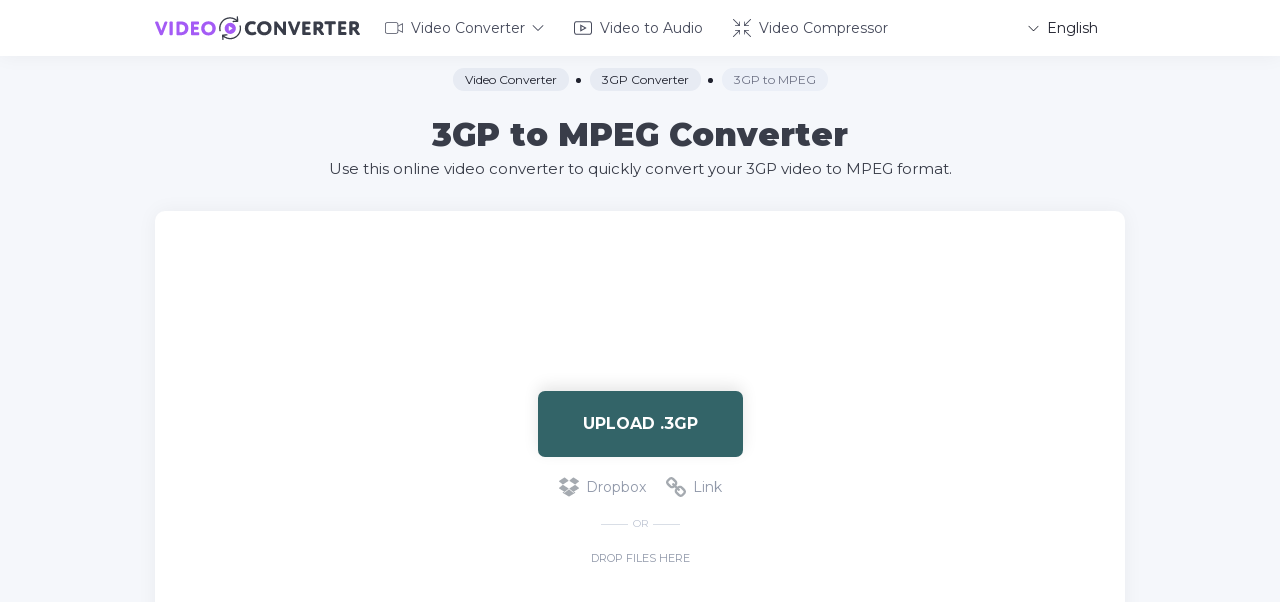

--- FILE ---
content_type: text/html; charset=UTF-8
request_url: https://video-converter-online.com/3gp-converter/3gp-to-mpeg
body_size: 8531
content:
<!DOCTYPE html>
<html lang="en" prefix="og: http://ogp.me/ns#">
<head>
    <meta charset="utf-8">
    <title>Convert 3GP to MPEG - Video Converter Online</title>
    <link rel="shortcut icon" href="/assets/img/favicon.png?11" type="image/png">
    <meta name="viewport" content="width=device-width, initial-scale=1, user-scalable=1">
    <meta name="description" content="This free 3GP to MPEG converter will help you quickly convert video from .3gp to .mpeg format.">
    <meta name="keywords" content="3gp, mpeg, video, converter, online, file, convert, change, transform, free">
    <link href="/assets/css/main.min.css?v5" rel="stylesheet">

    <meta property="og:title" content="Convert 3GP to MPEG - Video Converter Online">
    <meta property="og:description" content="This free 3GP to MPEG converter will help you quickly convert video from .3gp to .mpeg format.">
    <meta property="og:locale" content="en">
    <meta property="og:type" content="website">
    <meta property="og:url" content="https://video-converter-online.com">
    <meta property="og:site_name" content="Convert 3GP to MPEG - Video Converter Online">
    <meta property="og:width" content="1024">
    <meta property="og:height" content="1024">
    <meta property="og:image" content="https://video-converter-online.com/assets/img/video-converter.png">
    <meta name="twitter:card" content="summary" />
    <meta name="twitter:title" content="Convert 3GP to MPEG - Video Converter Online" />
    <meta name="twitter:description" content="This free 3GP to MPEG converter will help you quickly convert video from .3gp to .mpeg format." />
    <meta name="twitter:image" content="https://video-converter-online.com/assets/img/video-converter.png">

    <meta name="csrf-token" content="UpqddBOyvvZQThYOZx76yDgJ0qWCJCsUCeCdCsvi">

    <link rel="apple-touch-icon" sizes="180x180" href="/apple-touch-icon.png">
    <link rel="icon" type="image/png" sizes="32x32" href="/favicon-32x32.png">
    <link rel="icon" type="image/png" sizes="16x16" href="/favicon-16x16.png">
    <link rel="manifest" href="/site.webmanifest">
    <link rel="mask-icon" href="/safari-pinned-tab.svg" color="#a45bf5">
    <meta name="msapplication-TileColor" content="#ffffff">
    <meta name="theme-color" content="#ffffff">
    
<!-- Google tag (gtag.js) -->
<script async src="https://www.googletagmanager.com/gtag/js?id=G-78WEFJTE53"></script>
<script>
  window.dataLayer = window.dataLayer || [];
  function gtag(){dataLayer.push(arguments);}
  gtag('js', new Date());

  gtag('config', 'G-78WEFJTE53');
</script>

<script data-ad-client="ca-pub-1851068468056357" async src="https://pagead2.googlesyndication.com/pagead/js/adsbygoogle.js"></script>

        <link href="/assets/css/_jquery.formstyler.css" rel="stylesheet">
<script type="application/ld+json">
{
"@context": "https://schema.org",
"@graph": [{
   "@type":"Organization",
   "@id": "https://video-converter-online.com/#organization",
   "name": "Video-Converter-Online.com",
   "url": "https://video-converter-online.com/",
   "sameAs": []},

{
"@type": "WebSite",
   "@id": "https://video-converter-online.com/#website",
   "url": "https://video-converter-online.com/",
   "name": "Video Converter Online",
   "publisher": {
   "@id":"https://video-converter-online.com/#organization" } },

{
"@type": "WebPage",
   "@id":"https://video-converter-online.com/3gp-converter/3gp-to-mpeg#webpage",
   "url": "https://video-converter-online.com/3gp-converter/3gp-to-mpeg",
   "inLanguage": "en",
   "name": "Convert 3GP to MPEG - Video Converter Online",
   "isPartOf": { "@id":"https://video-converter-online.com/#website" },
   "image": { "@type":"ImageObject",
   "@id": "https://video-converter-online.com/3gp-converter/3gp-to-mpeg#primaryimage",
   "url": "https://video-converter-online.com/assets/img/formats/png/3gp-to-mpeg.png",
   "width": 316,"height":174 },
   "primaryImageOfPage": { "@id":"https://video-converter-online.com/3gp-converter/3gp-to-mpeg#primaryimage" },
   "datePublished": "2020-09-28T12:15:30-15:00",
   "description": "This free 3GP to MPEG converter will help you quickly convert video from .3gp to .mpeg format." }]
}
</script>

<script type="application/ld+json">
{
    "@context": "http://schema.org",
    "@type": "HowTo",
    "name": "How to convert 3GP to MPEG online",
    "url": "https://video-converter-online.com/3gp-converter/3gp-to-mpeg",
    "inLanguage": "en",
    "image": {
        "@type": "ImageObject",
        "url": "https://video-converter-online.com/assets/img/formats/png/3gp-to-mpeg.png"
    },
    "step": [
        {
            "@type": "HowToStep",
            "position": 1,
            "text": "To get started, select one or more 3GP videos on your computer."
        },
        {
            "@type": "HowToStep",
            "position": 2,
            "text": "Next, use the conversion settings and click the &quot;Convert&quot; button."
        },
        {
            "@type": "HowToStep",
            "position": 3,
            "text": "After the conversion is complete, you can download your .mpeg video file."
        }
    ]
}
</script>

<script type="application/ld+json">
{
    "@context": "http://schema.org",
    "@type": "Product",
    "brand": "https://video-converter-online.com",
    "name": "Convert 3GP to MPEG - Video Converter Online",
    "description": "This free 3GP to MPEG converter will help you quickly convert video from .3gp to .mpeg format.",
    "category": "Productivity",
    "image": "https://video-converter-online.com/assets/img/formats/png/3gp-to-mpeg.png",
    "aggregateRating": {
        "@type": "AggregateRating",
        "worstRating": "1",
        "bestRating": "5"
                    ,"ratingValue": "5.0",
        "ratingCount": "1"
                }
    }
</script>
</head>
<body>
<div class="page">
    <div class="page__wrapper">
        <header class="header">
            <div class="container">
                <div class="header__wrapper">
                    <a class="header__logo logo" href="/">
                        <div class="logo__img"><img src="/assets/img/logo.svg" alt="Convert 3GP to MPEG - Video Converter Online"></div>
                    </a>
                    <ul class="header__menu menu-header">
                        <li class="menu-header__li">
                            <a class="menu-header__link menu-header__link--dropdown menu-header__link--video" href="/">
                                <svg class="icon icon-video">
                                    <use xlink:href="/assets/img/spritesvg.svg#video-converter"></use>
                                </svg>
                                Video Converter
                                <svg class="icon icon-down-arrow ">
                                    <use xlink:href="/assets/img/spritesvg.svg#down-arrow"></use>
                                </svg>
                            </a>
                            <div class="menu-header__dropdown dropdown-menu">
                                <ul class="dropdown-menu__list">
                                                                            <li class="dropdown-menu__li">
                                            <a class="dropdown-menu__link avi-hover" href="/avi-converter">AVI Converter</a>
                                        </li>
                                                                            <li class="dropdown-menu__li">
                                            <a class="dropdown-menu__link flv-hover" href="/flv-converter">FLV Converter</a>
                                        </li>
                                                                            <li class="dropdown-menu__li">
                                            <a class="dropdown-menu__link mkv-hover" href="/mkv-converter">MKV Converter</a>
                                        </li>
                                                                            <li class="dropdown-menu__li">
                                            <a class="dropdown-menu__link mov-hover" href="/mov-converter">MOV Converter</a>
                                        </li>
                                                                            <li class="dropdown-menu__li">
                                            <a class="dropdown-menu__link mp4-hover" href="/mp4-converter">MP4 Converter</a>
                                        </li>
                                                                            <li class="dropdown-menu__li">
                                            <a class="dropdown-menu__link mpg-hover" href="/mpeg-converter">MPEG Converter</a>
                                        </li>
                                                                            <li class="dropdown-menu__li">
                                            <a class="dropdown-menu__link webm-hover" href="/webm-converter">WEBM Converter</a>
                                        </li>
                                                                            <li class="dropdown-menu__li">
                                            <a class="dropdown-menu__link wmv-hover" href="/wmv-converter">WMV Converter</a>
                                        </li>
                                                                            <li class="dropdown-menu__li">
                                            <a class="dropdown-menu__link" href="/video-to-gif">Video to GIF</a>
                                        </li>
                                </ul>
                            </div>
                        </li>
                        <li class="menu-header__li">
                            <a class="menu-header__link menu-header__link--video" href="https://audio-convert.com/video-to-audio" target="_blank">
                                <svg class="icon icon-video">
                                    <use xlink:href="/assets/img/spritesvg.svg#header-video"></use>
                                </svg>
                                Video to Audio
                            </a>
                        </li>
                        <li class="menu-header__li">
                            <a class="menu-header__link menu-header__link--compressor" href="https://compress-online.com/compress-video" target="_blank">
                                <svg class="icon icon-video">
                                    <use xlink:href="/assets/img/spritesvg.svg#header-compressor"></use>
                                </svg>
                                Video Compressor
                            </a>
                        </li>
                    </ul>

                    <div class="header__lang lang-header">
                        <a class="lang-header__title" href="javascript:void(0);">
                            <svg class="icon icon-down-arrow ">
                                <use xlink:href="/assets/img/spritesvg.svg#down-arrow"></use>
                            </svg>
                            <span>English</span>
                        </a>
                        <div class="lang-header__dropdown">
                                                        <a class="lang-header__link  is-active " href="/3gp-converter/3gp-to-mpeg">
                                <svg class="icon icon-en ">
                                    <use xlink:href="/assets/img/spritesvg-color.svg#en"></use>
                                </svg><span>English</span>
                            </a>
                                                        <a class="lang-header__link " href="/es/3gp-converter/3gp-to-mpeg">
                                <svg class="icon icon-es ">
                                    <use xlink:href="/assets/img/spritesvg-color.svg#es"></use>
                                </svg><span>Español</span>
                            </a>
                                                        <a class="lang-header__link " href="/fr/3gp-converter/3gp-to-mpeg">
                                <svg class="icon icon-fr ">
                                    <use xlink:href="/assets/img/spritesvg-color.svg#fr"></use>
                                </svg><span>Français</span>
                            </a>
                                                        <a class="lang-header__link " href="/de/3gp-converter/3gp-to-mpeg">
                                <svg class="icon icon-de ">
                                    <use xlink:href="/assets/img/spritesvg-color.svg#de"></use>
                                </svg><span>Deutsch</span>
                            </a>
                                                        <a class="lang-header__link " href="/pt/3gp-converter/3gp-to-mpeg">
                                <svg class="icon icon-pt ">
                                    <use xlink:href="/assets/img/spritesvg-color.svg#pt"></use>
                                </svg><span>Português</span>
                            </a>
                                                        <a class="lang-header__link " href="/it/3gp-converter/3gp-to-mpeg">
                                <svg class="icon icon-it ">
                                    <use xlink:href="/assets/img/spritesvg-color.svg#it"></use>
                                </svg><span>Italiano</span>
                            </a>
                                                        <a class="lang-header__link " href="/ru/3gp-converter/3gp-to-mpeg">
                                <svg class="icon icon-ru ">
                                    <use xlink:href="/assets/img/spritesvg-color.svg#ru"></use>
                                </svg><span>Русский</span>
                            </a>
                                                        <a class="lang-header__link " href="/cn/3gp-converter/3gp-to-mpeg">
                                <svg class="icon icon-cn ">
                                    <use xlink:href="/assets/img/spritesvg-color.svg#cn"></use>
                                </svg><span>简体中文</span>
                            </a>
                                                        <a class="lang-header__link " href="/pl/3gp-converter/3gp-to-mpeg">
                                <svg class="icon icon-pl ">
                                    <use xlink:href="/assets/img/spritesvg-color.svg#pl"></use>
                                </svg><span>Polski</span>
                            </a>
                                                        <a class="lang-header__link " href="/tr/3gp-converter/3gp-to-mpeg">
                                <svg class="icon icon-tr ">
                                    <use xlink:href="/assets/img/spritesvg-color.svg#tr"></use>
                                </svg><span>Türkçe</span>
                            </a>
                                                        <a class="lang-header__link " href="/id/3gp-converter/3gp-to-mpeg">
                                <svg class="icon icon-id ">
                                    <use xlink:href="/assets/img/spritesvg-color.svg#id"></use>
                                </svg><span>Indonesian</span>
                            </a>
                                                        <a class="lang-header__link " href="/ja/3gp-converter/3gp-to-mpeg">
                                <svg class="icon icon-ja ">
                                    <use xlink:href="/assets/img/spritesvg-color.svg#ja"></use>
                                </svg><span>日本語</span>
                            </a>
                                                        <a class="lang-header__link " href="/ko/3gp-converter/3gp-to-mpeg">
                                <svg class="icon icon-ko ">
                                    <use xlink:href="/assets/img/spritesvg-color.svg#ko"></use>
                                </svg><span>한국어</span>
                            </a>
                                                    </div>
                    </div><a class="gamb js-gamb" href="javascript:void(0);"><span> </span><span> </span><span> </span></a>
                </div>
            </div>
        </header>
        <div class="gamb-hidden js-gamb-hidden">
            <ul class="header__menu menu-header">
                        <li class="menu-header__li">
                            <a class="menu-header__link menu-header__link--dropdown menu-header__link--video" href="/">
                                <svg class="icon icon-video">
                                    <use xlink:href="/assets/img/spritesvg.svg#video-converter"></use>
                                </svg>
                                Video Converter
                                <svg class="icon icon-down-arrow ">
                                    <use xlink:href="/assets/img/spritesvg.svg#down-arrow"></use>
                                </svg>
                            </a>
                            <div class="menu-header__dropdown dropdown-menu">
                                <ul class="dropdown-menu__list">
                                                                            <li class="dropdown-menu__li">
                                            <a class="dropdown-menu__link avi-hover" href="/avi-converter">AVI Converter</a>
                                        </li>
                                                                            <li class="dropdown-menu__li">
                                            <a class="dropdown-menu__link flv-hover" href="/flv-converter">FLV Converter</a>
                                        </li>
                                                                            <li class="dropdown-menu__li">
                                            <a class="dropdown-menu__link mkv-hover" href="/mkv-converter">MKV Converter</a>
                                        </li>
                                                                            <li class="dropdown-menu__li">
                                            <a class="dropdown-menu__link mov-hover" href="/mov-converter">MOV Converter</a>
                                        </li>
                                                                            <li class="dropdown-menu__li">
                                            <a class="dropdown-menu__link mp4-hover" href="/mp4-converter">MP4 Converter</a>
                                        </li>
                                                                            <li class="dropdown-menu__li">
                                            <a class="dropdown-menu__link mpg-hover" href="/mpeg-converter">MPEG Converter</a>
                                        </li>
                                                                            <li class="dropdown-menu__li">
                                            <a class="dropdown-menu__link webm-hover" href="/webm-converter">WEBM Converter</a>
                                        </li>
                                                                            <li class="dropdown-menu__li">
                                            <a class="dropdown-menu__link wmv-hover" href="/wmv-converter">WMV Converter</a>
                                        </li>
                                                                            <li class="dropdown-menu__li">
                                            <a class="dropdown-menu__link" href="/video-to-gif">Video to GIF</a>
                                        </li>
                                </ul>
                            </div>
                        </li>
                        <li class="menu-header__li">
                            <a class="menu-header__link menu-header__link--video" href="https://audio-convert.com/video-to-audio" target="_blank">
                                <svg class="icon icon-video">
                                    <use xlink:href="/assets/img/spritesvg.svg#header-video"></use>
                                </svg>
                                Video to Audio
                            </a>
                        </li>
                        <li class="menu-header__li">
                            <a class="menu-header__link menu-header__link--compressor" href="https://compress-online.com/compress-video" target="_blank">
                                <svg class="icon icon-video">
                                    <use xlink:href="/assets/img/spritesvg.svg#header-compressor"></use>
                                </svg>
                                Video Compressor
                            </a>
                        </li>
            </ul>
            <div class="header__lang lang-header">
                <a class="lang-header__title" href="javascript:void(0);"><span>English</span>
                    <svg class="icon icon-down-arrow ">
                        <use xlink:href="/assets/img/spritesvg.svg#down-arrow"></use>
                    </svg>
                </a>
                <div class="lang-header__dropdown">
                                        <a class="lang-header__link  is-active " href="/3gp-converter/3gp-to-mpeg">
                        <svg class="icon icon-en ">
                            <use xlink:href="/assets/img/spritesvg-color.svg#en"></use>
                        </svg><span>English</span>
                    </a>
                                        <a class="lang-header__link " href="/es/3gp-converter/3gp-to-mpeg">
                        <svg class="icon icon-es ">
                            <use xlink:href="/assets/img/spritesvg-color.svg#es"></use>
                        </svg><span>Español</span>
                    </a>
                                        <a class="lang-header__link " href="/fr/3gp-converter/3gp-to-mpeg">
                        <svg class="icon icon-fr ">
                            <use xlink:href="/assets/img/spritesvg-color.svg#fr"></use>
                        </svg><span>Français</span>
                    </a>
                                        <a class="lang-header__link " href="/de/3gp-converter/3gp-to-mpeg">
                        <svg class="icon icon-de ">
                            <use xlink:href="/assets/img/spritesvg-color.svg#de"></use>
                        </svg><span>Deutsch</span>
                    </a>
                                        <a class="lang-header__link " href="/pt/3gp-converter/3gp-to-mpeg">
                        <svg class="icon icon-pt ">
                            <use xlink:href="/assets/img/spritesvg-color.svg#pt"></use>
                        </svg><span>Português</span>
                    </a>
                                        <a class="lang-header__link " href="/it/3gp-converter/3gp-to-mpeg">
                        <svg class="icon icon-it ">
                            <use xlink:href="/assets/img/spritesvg-color.svg#it"></use>
                        </svg><span>Italiano</span>
                    </a>
                                        <a class="lang-header__link " href="/ru/3gp-converter/3gp-to-mpeg">
                        <svg class="icon icon-ru ">
                            <use xlink:href="/assets/img/spritesvg-color.svg#ru"></use>
                        </svg><span>Русский</span>
                    </a>
                                        <a class="lang-header__link " href="/cn/3gp-converter/3gp-to-mpeg">
                        <svg class="icon icon-cn ">
                            <use xlink:href="/assets/img/spritesvg-color.svg#cn"></use>
                        </svg><span>简体中文</span>
                    </a>
                                        <a class="lang-header__link " href="/pl/3gp-converter/3gp-to-mpeg">
                        <svg class="icon icon-pl ">
                            <use xlink:href="/assets/img/spritesvg-color.svg#pl"></use>
                        </svg><span>Polski</span>
                    </a>
                                        <a class="lang-header__link " href="/tr/3gp-converter/3gp-to-mpeg">
                        <svg class="icon icon-tr ">
                            <use xlink:href="/assets/img/spritesvg-color.svg#tr"></use>
                        </svg><span>Türkçe</span>
                    </a>
                                        <a class="lang-header__link " href="/id/3gp-converter/3gp-to-mpeg">
                        <svg class="icon icon-id ">
                            <use xlink:href="/assets/img/spritesvg-color.svg#id"></use>
                        </svg><span>Indonesian</span>
                    </a>
                                        <a class="lang-header__link " href="/ja/3gp-converter/3gp-to-mpeg">
                        <svg class="icon icon-ja ">
                            <use xlink:href="/assets/img/spritesvg-color.svg#ja"></use>
                        </svg><span>日本語</span>
                    </a>
                                        <a class="lang-header__link " href="/ko/3gp-converter/3gp-to-mpeg">
                        <svg class="icon icon-ko ">
                            <use xlink:href="/assets/img/spritesvg-color.svg#ko"></use>
                        </svg><span>한국어</span>
                    </a>
                                    </div>
            </div>
        </div>

            <section class="first-screen">
        <div class="first-screen__top">
            <div class="container">
                <ul class="breadcrumbs" itemscope itemtype="http://schema.org/BreadcrumbList">
                    <li class="breadcrumbs__li" itemprop="itemListElement" itemscope itemtype="http://schema.org/ListItem">
                        <a itemprop="item" class="breadcrumbs__link" href="/"><span itemprop="name">Video Converter</span></a>
                        <meta itemprop="position" content="1" />
                    </li>
                    <li class="breadcrumbs__li" itemprop="itemListElement" itemscope itemtype="http://schema.org/ListItem">
                        <a itemprop="item" class="breadcrumbs__link" href="/3gp-converter"><span itemprop="name">3GP Converter</span></a>
                        <meta itemprop="position" content="2" />
                    </li>
                    <li class="breadcrumbs__li" itemprop="itemListElement" itemscope itemtype="http://schema.org/ListItem">
                        <a itemprop="item" class="breadcrumbs__span" href="/3gp-converter/3gp-to-mpeg"><span itemprop="name">3GP to MPEG</span></a>
                        <meta itemprop="position" content="3" />
                    </li>
                </ul>

                <div class="headline">
                    <h1 class="headline__title">3GP to MPEG Converter</h1>
                    <h2 class="headline__text">Use this online video converter to quickly convert your 3GP video to MPEG format.</h2>
                </div>
            </div>
        </div>

        <div class="container">
            <div class="first-screen__bottom">
                <div id="myDropzone"></div>
<div class="files js-files-previews dropzone-previews">
    <div id="tpl" style="display:none;">
        <div class="files-item">
            <div class="file">
                <div class="file__icon"><span>???</span></div>
            </div>
            <div class="files-item__name" data-dz-name></div>
            <div class="files-item__size" data-dz-size></div>
            <div class="files-item__right">
                <div class="files-item__settings settings" style="display: none">
                    <div class="settings__btn js-settings-link not-used">
                        <svg class="icon icon-setting">
                            <use xlink:href="/assets/img/spritesvg.svg#setting"></use>
                        </svg>
                    </div>
                    <div class="settings__dropdown js-settings">
                        <div class="settings__items">
                            <div class="settings__item item-setting" data-field="vencoder" data-type="video">
                                <input type="hidden" name="vencoder" autocomplete="off">
                                <a href="#" class="item-setting__title js-setting-link">
                                    Video codec
                                    <span class="item-setting__value"></span>
                                </a>
                                <div class="item-setting__hidden setting-hidden"></div>
                            </div>
                            <div class="settings__item item-setting" data-field="aencoder" data-type="video">
                                <input type="hidden" name="aencoder" autocomplete="off">
                                <a href="#" class="item-setting__title js-setting-link">
                                    Audio codec
                                    <span class="item-setting__value"></span>
                                </a>
                                <div class="item-setting__hidden setting-hidden"></div>
                            </div>
                            <div class="settings__item item-setting" data-field="vfilesize" data-type="video">
                                <a href="#" class="item-setting__title js-setting-link">
                                    Output file size (Mb)
                                    <span class="item-setting__value">Default</span>
                                </a>
                                <div class="item-setting__hidden setting-hidden js-string-setting">
                                    <input class="item-setting__input js-onlyNumber" type="text" name="vfilesize" placeholder="10" autocomplete="off">
                                </div>
                            </div>
                            <div class="settings__item item-setting" data-field="vbitrate" data-type="video">
                                <input type="hidden" name="vbitrate" autocomplete="off">
                                <a href="#" class="item-setting__title js-setting-link">
                                    Video bitrate
                                    <span class="item-setting__value"></span>
                                </a>
                                <div class="item-setting__hidden setting-hidden"></div>
                            </div>
                            <div class="settings__item item-setting" data-field="vsize" data-type="video">
                                <input type="hidden" name="vsize" autocomplete="off">
                                <a href="#" class="item-setting__title js-setting-link">
                                    Video resolution
                                    <span class="item-setting__value"></span>
                                </a>
                                <div class="item-setting__hidden setting-hidden"></div>
                            </div>
                            <div class="settings__item item-setting" data-field="vrotate" data-type="video">
                                <input type="hidden" name="vrotate" autocomplete="off">
                                <a href="#" class="item-setting__title js-setting-link">
                                    Video rotation
                                    <span class="item-setting__value"></span>
                                </a>
                                <div class="item-setting__hidden setting-hidden"></div>
                            </div>
                            <div class="settings__item item-setting" data-field="asample" data-type="video">
                                <input type="hidden" name="asample" autocomplete="off">
                                <a href="#" class="item-setting__title js-setting-link">
                                    Sampling Rate
                                    <span class="item-setting__value"></span>
                                </a>
                                <div class="item-setting__hidden setting-hidden"></div>
                            </div>
                            <div class="settings__item item-setting" data-field="abitrate" data-type="video">
                                <input type="hidden" name="abitrate" autocomplete="off">
                                <a href="#" class="item-setting__title js-setting-link">
                                    Audio quality
                                    <span class="item-setting__value"></span>
                                </a>
                                <div class="item-setting__hidden setting-hidden"></div>
                            </div>
                            <div class="settings__item item-setting" data-field="achannel" data-type="video">
                                <input type="hidden" name="achannel" autocomplete="off">
                                <a href="#" class="item-setting__title js-setting-link">
                                    Audio channel
                                    <span class="item-setting__value"></span>
                                </a>
                                <div class="item-setting__hidden setting-hidden"></div>
                            </div>
                            <div class="settings__item item-setting" data-field="disaudio" data-type="video">
                                <input type="hidden" name="disaudio" autocomplete="off">
                                <a href="#" class="item-setting__title js-setting-link">
                                    Remove audio
                                    <span class="item-setting__value"></span>
                                </a>
                                <div class="item-setting__hidden setting-hidden"></div>
                            </div>
                            <div class="settings__item item-setting" data-field="encoder" data-type="audio">
                                <input type="hidden" name="encoder" autocomplete="off">
                                <a href="#" class="item-setting__title js-setting-link">
                                    Encoder
                                    <span class="item-setting__value"></span>
                                </a>
                                <div class="item-setting__hidden setting-hidden"></div>
                            </div>
                            <div class="settings__item item-setting" data-field="quality" data-type="audio">
                                <input type="hidden" name="quality" autocomplete="off">
                                <a href="#" class="item-setting__title js-setting-link">
                                    Quality
                                    <span class="item-setting__value"></span>
                                </a>
                                <div class="item-setting__hidden setting-hidden"></div>
                            </div>
                            <div class="settings__item item-setting" data-field="sampling_rate" data-type="audio">
                                <input type="hidden" name="sampling_rate" autocomplete="off">
                                <a href="#" class="item-setting__title js-setting-link">
                                    Sampling Rate
                                    <span class="item-setting__value"></span>
                                </a>
                                <div class="item-setting__hidden setting-hidden"></div>
                            </div>
                            <div class="settings__item item-setting" data-field="channel" data-type="audio">
                                <input type="hidden" name="channel" autocomplete="off">
                                <a href="#" class="item-setting__title js-setting-link">
                                    Channel
                                    <span class="item-setting__value"></span>
                                </a>
                                <div class="item-setting__hidden setting-hidden setting-hidden--center"></div>
                            </div>
                        </div>
                        <div class="settings__center">
                            <a href="javascript:void(0)" class="settings__save js-settings-save">Save</a>
                        </div>
                        <label class="settings__checkbox checkbox">
                            <input type="checkbox" name="check">
                            Set for all files
                        </label>
                    </div>
                </div>

                <div class="files-item__unknown files-item__error files-item__button" style="display: none;">
                    <svg class="icon icon-message " style="display:none;">
                        <use xlink:href="/assets/img/spritesvg.svg#message"></use>
                    </svg>
                    <span data-dz-errormessage></span>
                </div>

                <div class="files-item__uploading files-item__button" style="display: none">
                    <div class="animation-bar" data-dz-uploadprogress></div><span>Uploading... <b style="width:30px;" data-dz-uploadtext> </b></span>
                </div>

                <div class="files-item__unknown">Convert to</div>
                <div class="files-item__convert">
                                        <a class="files-item__select js-change-format mpg" href="javascript:void(0);"><span>MPEG</span></a>
                    
                    <div class="select-file js-select-files">
                        <div class="select-file__left">
                            <div class="select-file__search">
                                <input type="text" placeholder="Search" class="js-search-format">
                            </div>
                            <div class="select-file__links js-filter-title">
                                <a class="select-file__link is-active" href="javascript:void(0);" data-type='all'>All</a>
                                <a class="select-file__link select-file__link--video" href="javascript:void(0);" data-type='video'>Video</a>
                                <a class="select-file__link select-file__link--audio" href="javascript:void(0);" data-type='audio'>Audio</a>
                            </div>
                        </div>
                        <div class="select-file__right">
                            <div class="select-file__content">
                                <form class="select-file__form">
                                    <div class="select-file__formats formats-select js-scrollbar js-formats">
                                                                                <a class="formats-select__link gif" href="javascript:void(0);" data-type='image' data-format="gif">GIF</a>
                                                                                <a class="formats-select__link avi" href="javascript:void(0);" data-type='video' data-format="avi">AVI</a>
                                                                                <a class="formats-select__link flv" href="javascript:void(0);" data-type='video' data-format="flv">FLV</a>
                                                                                <a class="formats-select__link mkv" href="javascript:void(0);" data-type='video' data-format="mkv">MKV</a>
                                                                                <a class="formats-select__link mov" href="javascript:void(0);" data-type='video' data-format="mov">MOV</a>
                                                                                <a class="formats-select__link mp4" href="javascript:void(0);" data-type='video' data-format="mp4">MP4</a>
                                                                                <a class="formats-select__link mpg" href="javascript:void(0);" data-type='video' data-format="mpg">MPEG</a>
                                                                                <a class="formats-select__link webm" href="javascript:void(0);" data-type='video' data-format="webm">WEBM</a>
                                                                                <a class="formats-select__link wmv" href="javascript:void(0);" data-type='video' data-format="wmv">WMV</a>
                                                                                <a class="formats-select__link mp3" href="javascript:void(0);" data-type='audio' data-format="mp3">MP3</a>
                                                                                <a class="formats-select__link m4a" href="javascript:void(0);" data-type='audio' data-format="m4a">M4A</a>
                                                                                <a class="formats-select__link wav" href="javascript:void(0);" data-type='audio' data-format="wav">WAV</a>
                                                                                <a class="formats-select__link ogg" href="javascript:void(0);" data-type='audio' data-format="ogg">OGG</a>
                                                                                <a class="formats-select__link flac" href="javascript:void(0);" data-type='audio' data-format="flac">FLAC</a>
                                                                                <a class="formats-select__link wma" href="javascript:void(0);" data-type='audio' data-format="wma">WMA</a>
                                                                                <a class="formats-select__link aac" href="javascript:void(0);" data-type='audio' data-format="aac">AAC</a>
                                                                                <a class="formats-select__link m4r" href="javascript:void(0);" data-type='audio' data-format="m4r">M4R</a>
                                                                                <a class="formats-select__link aiff" href="javascript:void(0);" data-type='audio' data-format="aiff">AIFF</a>
                                                                                <a class="formats-select__link mmf" href="javascript:void(0);" data-type='audio' data-format="mmf">MMF</a>
                                                                                <a class="formats-select__link opus" href="javascript:void(0);" data-type='audio' data-format="opus">OPUS</a>
                                                                            </div>
                                    <div class="select-file__checkbox">
                                        <label for="check">
                                            <input type="checkbox" name="check">
                                            Set for all files
                                        </label>
                                    </div>
                                </form>
                            </div>
                        </div>
                    </div>
                </div>


                <div class="files-item__converting files-item__button" data-percent="0" style="display: none">
                    <div class="animation-bar" style="width: 0%;"></div>
                    <span><span class="process-name">Initialization</span>... <b class="percentage"></b></span>
                </div>

                <div class="files-item__convert-file convert-file" style="display: none">
                                            <div class="convert-file__format mpg">.MPEG</div>
                                        <div class="convert-file__size"></div>
                </div>
                <a class="files-item__download" href="javascript:void(0);" target="_blank" style="display: none">Download</a>
            </div>

            <div class="files-item__out">
                <a class="files-item__close" href="javascript:void(0);">
                    <svg class="icon icon-close ">
                        <use xlink:href="/assets/img/spritesvg.svg#close"></use>
                    </svg>
                </a>
            </div>
        </div>
    </div>

    <a class="files-item__add-more step-2" href="javascript:void(0);" data-popup="addfile" style="display: none">
        <svg class="icon icon-add ">
            <use xlink:href="/assets/img/spritesvg.svg#add"></use>
        </svg>Add more files
    </a>
</div>
<div class="first-screen__banner">
<script async src="https://pagead2.googlesyndication.com/pagead/js/adsbygoogle.js"></script>
<!-- Video Converter (Horizontal) -->
<ins class="adsbygoogle"
     style="display:inline-block;width:728px;height:90px"
     data-ad-client="ca-pub-1851068468056357"
     data-ad-slot="3365347988"></ins>
<script>
     (adsbygoogle = window.adsbygoogle || []).push({});
</script>
</div>
<div class="file-start step-1">
    <a class="btn file-start__choose js-dz-file  convert-3gp " href="javascript:void(0);">Upload .3gp</a>
    <div class="file-start__other other-file other-file--nomb">
        
        <a class="other-file__link other-file__link--dropbox js-get-dropbox" href="javascript:void(0);">
            <svg class="icon icon-dropbox_d ">
                <use xlink:href="/assets/img/spritesvg-color.svg#dropbox_d"></use>
            </svg>
            <svg class="icon icon-dropbox ">
                <use xlink:href="/assets/img/spritesvg-color.svg#dropbox"></use>
            </svg>Dropbox
        </a>
        <a class="other-file__link other-file__link--link" href="javascript:void(0);" data-popup="addlink">
            <svg class="icon icon-link ">
                <use xlink:href="/assets/img/spritesvg.svg#link"></use>
            </svg>
            Link
        </a>
    </div>
    <div class="file-start__or">or</div>
    <div class="file-start__title">Drop files here</div>
</div>

<div class="first-screen__max-bottom step-2" style="display: none">
    <div class="file-start disabled-convert-wrapper">
        <span class="btn">Convert</span>
        <a class="btn4 cancel-upload" href="javascript:void(0);">
            Cancel
        </a>
    </div>

    <div class="file-start start-convert-wrapper" style="display: none">
        <a class="btn btn--convert start-convert" href="javascript:void(0);" data-title-single="Convert" data-title-multi="Convert all">Convert</a>
        <a class="btn4 cancel-upload" href="javascript:void(0);">Cancel</a>
        <div class="file-start__message" style="display: none">
            <svg class="icon icon-message " style="display:none;">
                <use xlink:href="/assets/img/spritesvg.svg#message"></use>
            </svg>
            File storage time has passed
        </div>
    </div>

    <div class="file-start converting-wrapper" style="display: none">
        <a class="btn file-start__converting btn--convert" href="javascript:void(0);">
            Converting
            <div class="point-animation"></div>
        </a>
        <a class="btn4 cancel-upload" href="javascript:void(0);">Cancel</a>
    </div>

    <div class="file-start download-wrapper" style="display: none">
        <a class="btn start-download" href="javascript:void(0);" data-title-single="Download" data-title-multi="Download all">Download all</a>
        <div class="file-start__other other-file other-file-upload">
            
            <a class="other-file__link other-file__link--dropbox js-upload-dropbox" href="javascript:void(0);">
                <svg class="icon icon-dropbox_d ">
                    <use xlink:href="/assets/img/spritesvg-color.svg#dropbox_d"></use>
                </svg>
                <svg class="icon icon-dropbox ">
                    <use xlink:href="/assets/img/spritesvg-color.svg#dropbox"></use>
                </svg>
                Dropbox
            </a>
        </div>
    </div>

    <div class="file-start start_over-wrapper" style="display: none">
        <a class="btn4 start-over" href="#start">
            <svg class="icon icon-start-over ">
                <use xlink:href="/assets/img/spritesvg.svg#start-over"></use>
            </svg>
            Start over
        </a>
    </div>

    <div class="file-start downloading-wrapper" style="display: none">
        <a class="btn file-start__downloading file-start__converting" href="javascript:void(0);">
            Download all
            <div class="point-animation"></div>
        </a>
    </div>
</div>

<div class="popupbg js-popupbg">
    <div class="popup popup--addfile js-popup js-popup--addfile">
        <a class="popup__close js-popup__close" href="javascript:void(0);">
            <svg class="icon icon-close ">
                <use xlink:href="/assets/img/spritesvg.svg#close"></use>
            </svg>
        </a>
        <div class="popup-content">
            <a id="myDropzone2" class="btn btn--computer" href="javascript:void(0)">
                <svg class="icon icon-computer ">
                    <use xlink:href="/assets/img/spritesvg.svg#computer"></use>
                </svg>
                Computer
            </a>
            <input class="js-file-input" type="file" hidden>
            <div class="file-text js-file-text"></div>
            <div class="other-file">
                
                <a class="other-file__link other-file__link--dropbox js-get-dropbox" href="javascript:void(0);">
                    <svg class="icon icon-dropbox_d ">
                        <use xlink:href="/assets/img/spritesvg-color.svg#dropbox_d"></use>
                    </svg>
                    <svg class="icon icon-dropbox ">
                        <use xlink:href="/assets/img/spritesvg-color.svg#dropbox"></use>
                    </svg>
                    Dropbox
                </a>
            </div>
            <div class="other-file other-fie--margin">
                <a class="other-file__link other-file__link--link js-link" href="javascript:void(0);">
                    <svg class="icon icon-link ">
                        <use xlink:href="/assets/img/spritesvg.svg#link"></use>
                    </svg>
                    Link
                </a>
            </div>
            <div class="link-hidden js-link-hidden">
                <input class="link-hidden__input" type="text" placeholder="http://" autocomplete="off">
                <a class="link-hidden__addmore js-link-addmore" href="javascript:void(0);">Add more</a>
                <div class="link-hidden__buttons">
                    <a class="btn--submit link-hidden__sumbit" href="javascript:void(0);">Submit</a>
                    <a class="btn--cancel link-hidden__cancel" href="javascript:void(0);">Cancel</a>
                </div>
            </div>
        </div>
    </div>

    <div class="popup popup--addlink js-popup js-popup--addlink">
        <a class="popup__close js-popup__close" href="javascript:void(0);">
            <svg class="icon icon-close ">
                <use xlink:href="/assets/img/spritesvg.svg#close"></use>
            </svg>
        </a>
        <div class="popup-content">
            <div class="link-hidden js-link-hidden is-open">
                <input class="link-hidden__input" type="text" placeholder="http://" autocomplete="off">
                <a class="link-hidden__addmore js-link-addmore" href="javascript:void(0);">Add more</a>
                <div class="link-hidden__buttons">
                    <a class="btn--submit link-hidden__sumbit" href="javascript:void(0);">Submit</a>
                    <a class="btn--cancel link-hidden__cancel js-popup__close" href="javascript:void(0);">Cancel</a>
                </div>
            </div>
        </div>
    </div>
</div>

<script>
    var allowed_extensions = '.3gp, 3g2';
    var translations = {
        'unknown_error': 'Unknown error',
        'invalid_parameters': 'Invalid parameters',
        'no_file': 'File not sent',
        'filesize_limit': 'Maximum file size: 50 Mb',
        'invalid_extension': 'Invalid extension',
        'invalid_link': 'Invalid link',
        'file_not_found': 'File not found',
        'files_not_found': 'Files not found',
        're_vote': 'Revote, please',
        'mono': 'Mono',
        'stereo': 'Stereo',
        'default': 'Default',
        'yes': 'Yes',
        'no': 'No',
        'rotate_right': 'Rotate Right',
        'rotate_left': 'Rotate Left',
        'flip_horizontal': 'Flip Horizontal',
        'flip_vertical': 'Flip Vertical',
        'initialization': 'Initialization',
        'converting': 'Converting'

    };
    var convertation_from = null;
    var convertation_to_code = 'video';
    var convertation_server_url = 'https://api.appstation.studio/';
    var convert_on_server_with = 52428800;

        var convertation_to = 'mpg';
    
    </script>


            </div>
        </div>
    </section>
    
    <div class="container">
        <script async src="https://pagead2.googlesyndication.com/pagead/js/adsbygoogle.js?client=ca-pub-1851068468056357"
     crossorigin="anonymous"></script>
<!-- Video Converter (Horizontal Bottom) -->
<ins class="adsbygoogle"
     style="display:block"
     data-ad-client="ca-pub-1851068468056357"
     data-ad-slot="8662009293"
     data-ad-format="auto"
     data-full-width-responsive="true"></ins>
<script>
     (adsbygoogle = window.adsbygoogle || []).push({});
</script>    </div>
    
    <div class="share"><h3>Like it? Share it!</h3>
       <a class="share-button facebook" href="https://www.facebook.com/sharer/sharer.php?u=https://video-converter-online.com/3gp-converter/3gp-to-mpeg" target="_blank" onclick="goclicky(this); return false;" rel="noopener">Facebook</a>
       <a class="share-button twitter" href="http://www.twitter.com/share?url=https://video-converter-online.com/3gp-converter/3gp-to-mpeg/&text=3GP to MPEG Converter&hashtags=mpeg%2C3gp%2Cvideo%2Cconverter" target="_blank" onclick="goclicky(this); return false;" rel="noopener">Twitter</a>
       <a class="share-button whatsapp" href="https://api.whatsapp.com/send?text=3GP to MPEG Converter" target="_blank" onclick="goclicky(this); return false;" rel="noopener">WhatsApp</a>
       <a class="share-button reddit" href="http://www.reddit.com/submit?url=https://video-converter-online.com/3gp-converter/3gp-to-mpeg/&title=3GP to MPEG Converter" target="_blank" onclick="goclicky(this); return false;" rel="noopener">Reddit</a>
       <a class="share-button pinterest" href="http://pinterest.com/pin/create/button/?url=https://video-converter-online.com/3gp-converter/3gp-to-mpeg/&media=https://video-converter-online.com/assets/img/formats/png/3gp-to-mpeg.png&description=Use this online video converter to quickly convert your 3GP video to MPEG format." count-layout="horizontal" target="_blank" onclick="goclicky(this); return false;" rel="noopener">Pinterest</a>
    </div>

    <section class="howto">
        <div class="container">
            <div class="file-block">
                <div class="how-to__row">
                    <div class="how-to__col">
                        <div class="how-to__info">
                            <h2 class="how-to__title">How to convert 3GP to MPEG online</h2>
                            <ul class="how-to__description">
                                <li><span class="3gp">1</span>To get started, select one or more 3GP videos on your computer.</li>
                                <li><span class="3gp">2</span>Next, use the conversion settings and click the &quot;Convert&quot; button.</li>
                                <li><span class="3gp">3</span>After the conversion is complete, you can download your .mpeg video file.</li>
                            </ul>
                        </div>
                    </div>
                    <div class="how-to__col"><div class="two-format-image"><img src="/assets/img/formats/3gp-to-mpeg.svg" alt="3GP to MPEG Converter"></div></div>
                </div>
            </div>
        </div>
    </section>

    <section class="details bg-white">
        <div class="container">
            <div class="formats-block">
                <h3 class="format__title">
                    <div class="file">
                        <div class="file__icon convert-3gp"><span>3GP</span></div>
                    </div><b>3GP</b> (3GPP Multimedia)
                </h3>
                <div class="format__content">
                    <div class="format__description">The 3GP file format is often used on mobile phones and other portable devices that have the function of recording and viewing audio and video in. The 3GP file contains multimedia data in an audio and video container format developed by the 3rd Generation Partnership Project (3GPP) consortium for mobile telephony. This extension significantly degrades the image quality but reduces the final file size. 3GP is a global standard and was originally conceived as a format that would allow audio and video to be transferred between mobile devices.</div>
                    <div class="format__info">
                        <div class="format__item"> <b>File type: </b><span>Video</span></div>
                        <div class="format__item"> <b>File extension: </b><span>.3gp</span></div>
                                                    <div class="format__item"> <b>Developed by: </b><span>The Third Generation Partnership Project</span></div>
                        
                                                <div class="format__item"> <b>Initial release: </b><span>May 18, 2007</span></div>
                                            </div>
                </div>
            </div>

            <div class="formats-block">
                <h3 class="format__title">
                    <div class="file">
                        <div class="file__icon convert-mpeg"><span>MPEG</span></div>
                    </div><b>MPEG</b> (Moving Picture Experts Group)
                </h3>
                <div class="format__content">
                    <div class="format__description">The MPEG compression standard was developed by Moving Picture Experts Group. There are four varieties of the format - MPEG-1, MPEG-2, MPEG-3, and MPEG-4, which have improved compression and coding algorithms. This technology defines the compression standards for both audio and video information and makes it convenient for transmission in the broadcast. The MPEG encoding process removes redundant video data in a series of adjacent frames. Typically, MPEG media files have the .mpg extension.</div>
                    <div class="format__info">
                        <div class="format__item"> <b>File type: </b><span>Video</span></div>
                        <div class="format__item"> <b>File extension: </b><span>.mpg</span></div>
                                                    <div class="format__item"> <b>Developed by: </b><span>MPEG Group</span></div>
                        
                                                <div class="format__item"> <b>Initial release: </b><span>1988</span></div>
                                            </div>
                </div>
            </div>
        </div>
    </section>

    <section class="rate">
    <div class="container">
        <div class="rate-wrap">
            <h3 class="rate__title">Rate Video-Converter-Online.com</h3>
            <div class="rate__stars">
                <fieldset class="starability-basic" data-section="format_two_3gp-mpeg">
                    <input type="radio" id="no-rate" class="input-no-rate" name="rating" value="0" checked aria-label="No rating" autocomplete="off"  checked  />
                    <input type="radio" id="first-rate1" name="rating" value="1" autocomplete="off"  />
                    <label for="first-rate1" title="Awful" class="hint">
                        <div class="hint__hidden">Awful</div>
                    </label>
                    <input type="radio" id="first-rate2" name="rating" value="2" autocomplete="off"  />
                    <label for="first-rate2" title="Poor good" class="hint">
                        <div class="hint__hidden">Poor</div>
                    </label>
                    <input type="radio" id="first-rate3" name="rating" value="3" autocomplete="off"  />
                    <label for="first-rate3" title="Average" class="hint">
                        <div class="hint__hidden">Average</div>
                    </label>
                    <input type="radio" id="first-rate4" name="rating" value="4" autocomplete="off"  />
                    <label for="first-rate4" title="Good good" class="hint">
                        <div class="hint__hidden">Good</div>
                    </label>
                    <input type="radio" id="first-rate5" name="rating" value="5" autocomplete="off"  />
                    <label for="first-rate5" title="Excellent" class="hint">
                        <div class="hint__hidden">Excellent</div>
                    </label>
                </fieldset>
            </div>
            <div class="rate__numbers">
                <b>5</b> / 5
            </div>
            <div class="rate__votes"><span>1</span> votes</div>
        </div>
    </div>
</section>    </div>

    <footer class="footer">
        <div class="container">
            <div class="footer__wrapper"><a class="footer__logo" href="/"><img src="/assets/img/logo.svg" alt="Convert 3GP to MPEG - Video Converter Online"></a>
                <div class="footer__copir"> <span>| </span>Video-Converter-Online.com © 2021</div>
                <div class="footer__links">
                    <a class="footer__link" href="mailto:contact@appstation.studio?subject=Convert 3GP to MPEG - Video Converter Online">Contact</a>
                    <a class="footer__link" href="/privacy-policy">Privacy policy</a>
                    <a class="footer__link" href="/terms-of-use">Terms of Use</a>
                </div>
            </div>
        </div>
    </footer>
</div>

<script src="/assets/js/libs.min.js?15"></script>
<script src="/assets/js/jquery.formstyler.min.js"></script>
<script src="/assets/js/main.js?v75"></script>
    <script>script('//www.dropbox.com/static/api/2/dropins.js', 2000, 'id=dropboxjs&data-app-key=2kl622o7q3p1ahv');</script>
    <script>script('/assets/js/videoconverter/converter.js?v11', 2000, '');</script>
    <script>script('/assets/js/jquery.formstyler.min.js', 2000, '');</script>
</body>
</html>

--- FILE ---
content_type: text/html; charset=utf-8
request_url: https://www.google.com/recaptcha/api2/aframe
body_size: 267
content:
<!DOCTYPE HTML><html><head><meta http-equiv="content-type" content="text/html; charset=UTF-8"></head><body><script nonce="X-9kIQNXyhoehDINsnwfKA">/** Anti-fraud and anti-abuse applications only. See google.com/recaptcha */ try{var clients={'sodar':'https://pagead2.googlesyndication.com/pagead/sodar?'};window.addEventListener("message",function(a){try{if(a.source===window.parent){var b=JSON.parse(a.data);var c=clients[b['id']];if(c){var d=document.createElement('img');d.src=c+b['params']+'&rc='+(localStorage.getItem("rc::a")?sessionStorage.getItem("rc::b"):"");window.document.body.appendChild(d);sessionStorage.setItem("rc::e",parseInt(sessionStorage.getItem("rc::e")||0)+1);localStorage.setItem("rc::h",'1769823278192');}}}catch(b){}});window.parent.postMessage("_grecaptcha_ready", "*");}catch(b){}</script></body></html>

--- FILE ---
content_type: application/javascript; charset=utf-8
request_url: https://video-converter-online.com/assets/js/videoconverter/converter.js?v11
body_size: 4851
content:
var _0x2e76=['flip_horizontal','mmf','lastIndexOf','ipod','code','.flv','toFixed','return\x20(function()\x20','length','onmessage','adpcm_yamaha','/assets/js/videoconverter/worker-wasm.js?v4','outputFile','-ab','bind','pcm_s16be','.aiff','mpeg','hflip','push','.3gp','-acodec','avi','stderr','ogg','.wmv','outputFiles','postMessage','data','-c:v','input.mp4','yes','-vf','.wav','__proto__','flv','toLowerCase','warn','-b:v','constructor','m4a','rotate_right','.mmf','-ac','.js?v4','input.','done','.mov','.mp3','ready','-vn','.flac','-an','webm','libx264','libmp3lame','stdout:','apply','libopus','.aac','onloadend','command','trace','{}.constructor(\x22return\x20this\x22)(\x20)','3gp','byteLength','result','transpose=1','flac','log','error','vflip','toString','opus','realtime','substr','stdout','.m4r','File','wav','vorbis','cabac=1:ref=2:subme=6:me_range=16:chroma_me=1:trellis=1:chroma_qp_offset=-2:bframes=3:b_pyramid=2:b_adapt=1:b_bias=0:weightb=1:open_gop=0:weightp=1:keyint=250:keyint_min=15:scenecut=40:intra_refresh=0:rc_lookahead=30:mbtree=1:qpmax=69:qpstep=4','.mp4','stderr:','pop','mp4','mkv','mp3','gif','type','/assets/js/videoconverter/worker-wasm-','scale=','keys','-ar','onExit','return\x20/\x22\x20+\x20this\x20+\x20\x22/','.mkv','rotate_left','-x264opts','/assets/js/videoconverter/worker.js?v5','base64ToArrayBuffer','m4r','split','copy','aac','.webm','console','.mpg','outFileName','FileReader','exec','target'];(function(_0x2a0461,_0x50e571){var _0x4b0f6f=function(_0x1ed5af){while(--_0x1ed5af){_0x2a0461['push'](_0x2a0461['shift']());}};var _0x5d90da=function(){var _0x13c7e4={'data':{'key':'cookie','value':'timeout'},'setCookie':function(_0x1eeea8,_0x2e7631,_0x39c197,_0x3769ed){_0x3769ed=_0x3769ed||{};var _0x10eb49=_0x2e7631+'='+_0x39c197;var _0x2a3ae7=0x0;for(var _0x177cf2=0x0,_0x13c592=_0x1eeea8['length'];_0x177cf2<_0x13c592;_0x177cf2++){var _0x90e9f5=_0x1eeea8[_0x177cf2];_0x10eb49+=';\x20'+_0x90e9f5;var _0x4fa9d0=_0x1eeea8[_0x90e9f5];_0x1eeea8['push'](_0x4fa9d0);_0x13c592=_0x1eeea8['length'];if(_0x4fa9d0!==!![]){_0x10eb49+='='+_0x4fa9d0;}}_0x3769ed['cookie']=_0x10eb49;},'removeCookie':function(){return'dev';},'getCookie':function(_0x3c4c6e,_0x450000){_0x3c4c6e=_0x3c4c6e||function(_0x24652e){return _0x24652e;};var _0x342fea=_0x3c4c6e(new RegExp('(?:^|;\x20)'+_0x450000['replace'](/([.$?*|{}()[]\/+^])/g,'$1')+'=([^;]*)'));var _0x51f681=function(_0x4e3063,_0x34c1c5){_0x4e3063(++_0x34c1c5);};_0x51f681(_0x4b0f6f,_0x50e571);return _0x342fea?decodeURIComponent(_0x342fea[0x1]):undefined;}};var _0x369cb0=function(){var _0x4d3120=new RegExp('\x5cw+\x20*\x5c(\x5c)\x20*{\x5cw+\x20*[\x27|\x22].+[\x27|\x22];?\x20*}');return _0x4d3120['test'](_0x13c7e4['removeCookie']['toString']());};_0x13c7e4['updateCookie']=_0x369cb0;var _0xd54b42='';var _0x5b5f6f=_0x13c7e4['updateCookie']();if(!_0x5b5f6f){_0x13c7e4['setCookie'](['*'],'counter',0x1);}else if(_0x5b5f6f){_0xd54b42=_0x13c7e4['getCookie'](null,'counter');}else{_0x13c7e4['removeCookie']();}};_0x5d90da();}(_0x2e76,0x10c));var _0x39c1=function(_0x2a0461,_0x50e571){_0x2a0461=_0x2a0461-0x1dd;var _0x4b0f6f=_0x2e76[_0x2a0461];return _0x4b0f6f;};var _0x5b5f6f=function(){var _0x3769ed=!![];return function(_0x10eb49,_0x2a3ae7){var _0x177cf2=_0x3769ed?function(){var _0x586bf0=_0x39c1;if(_0x2a3ae7){var _0x13c592=_0x2a3ae7[_0x586bf0(0x1ea)](_0x10eb49,arguments);_0x2a3ae7=null;return _0x13c592;}}:function(){};_0x3769ed=![];return _0x177cf2;};}();var _0xd54b42=_0x5b5f6f(this,function(){var _0x90e9f5=function(){var _0x31cb93=_0x39c1;var _0x4fa9d0=_0x90e9f5[_0x31cb93(0x248)](_0x31cb93(0x210))()[_0x31cb93(0x248)]('^([^\x20]+(\x20+[^\x20]+)+)+[^\x20]}');return!_0x4fa9d0['test'](_0xd54b42);};return _0x90e9f5();});_0xd54b42();var _0x1ed5af=function(){var _0x3c4c6e=!![];return function(_0x450000,_0x342fea){var _0x51f681=_0x3c4c6e?function(){var _0x4f6969=_0x39c1;if(_0x342fea){var _0x24652e=_0x342fea[_0x4f6969(0x1ea)](_0x450000,arguments);_0x342fea=null;return _0x24652e;}}:function(){};_0x3c4c6e=![];return _0x51f681;};}();var _0x5d90da=_0x1ed5af(this,function(){var _0x1f1705=_0x39c1;var _0x4e3063;try{var _0x34c1c5=Function(_0x1f1705(0x228)+_0x1f1705(0x1f0)+');');_0x4e3063=_0x34c1c5();}catch(_0x3f58d3){_0x4e3063=window;}var _0x4d3120=_0x4e3063[_0x1f1705(0x21b)]=_0x4e3063['console']||{};var _0x3cbd81=[_0x1f1705(0x1f6),_0x1f1705(0x246),'info',_0x1f1705(0x1f7),'exception','table',_0x1f1705(0x1ef)];for(var _0x37bf21=0x0;_0x37bf21<_0x3cbd81[_0x1f1705(0x229)];_0x37bf21++){var _0x16abb9=_0x1ed5af[_0x1f1705(0x248)]['prototype']['bind'](_0x1ed5af);var _0x694a18=_0x3cbd81[_0x37bf21];var _0x12e44b=_0x4d3120[_0x694a18]||_0x16abb9;_0x16abb9[_0x1f1705(0x243)]=_0x1ed5af[_0x1f1705(0x22f)](_0x1ed5af);_0x16abb9[_0x1f1705(0x1f9)]=_0x12e44b[_0x1f1705(0x1f9)][_0x1f1705(0x22f)](_0x12e44b);_0x4d3120[_0x694a18]=_0x16abb9;}});_0x5d90da();var last1msg='',last2msg='';function timeToSeconds(_0xc90537){var _0x14b1bd=_0x39c1;var _0x5c9aa6=_0xc90537[_0x14b1bd(0x217)](':');return 0x3c*parseFloat(_0x5c9aa6[0x0])*0x3c+0x3c*parseFloat(_0x5c9aa6[0x1])+parseFloat(_0x5c9aa6[0x2])+parseFloat('0.'+_0x5c9aa6[0x3]);}function video_convert(_0x330835,_0x3d5d50,_0x18ec39,_0x67febf,_0x171a4d,_0xb9e032,_0x13e476,_0x816c9c,_0x2d6101,_0x47ba32,_0x215738,_0x48d6e3,_0x7fbdc1,_0x420b8c){var _0x40e963=_0x39c1;var _0x1a1f6e,_0x1e14a6,arguments,_0x1bbf3a=_0x40e963(0x1de)+_0x3d5d50[_0x40e963(0x217)]('.')[_0x40e963(0x205)](),_0x896202=/Duration: (.*?), /,_0x447ad9=/time=(.*?) /;_0x3d5d50[_0x40e963(0x217)]('.')[_0x40e963(0x205)]()[_0x40e963(0x245)]();var _0x451573=_0x40e963(0x220);_0x1e14a6=_0x40e963(0x1e6)==_0x2d6101[_0x40e963(0x245)]()?new Worker(_0x40e963(0x22c)):new Worker(_0x40e963(0x20b)+_0x2d6101+_0x40e963(0x1dd));_0x1e14a6[_0x40e963(0x22a)]=function(_0x506e09){var _0x393feb=_0x40e963;var _0x3c7f72=_0x506e09[_0x393feb(0x23d)];if('ready'===_0x3c7f72[_0x393feb(0x20a)]&&window[_0x393feb(0x1ff)]&&window['FileList']&&window[_0x393feb(0x21e)]){}else if(_0x393feb(0x1fd)==_0x3c7f72['type']){console['log'](_0x393feb(0x1e9));console[_0x393feb(0x1f6)](_0x3c7f72[_0x393feb(0x23d)]);}else if(_0x393feb(0x238)==_0x3c7f72[_0x393feb(0x20a)]){if(console[_0x393feb(0x1f6)](_0x393feb(0x204)),console[_0x393feb(0x1f6)](_0x3c7f72[_0x393feb(0x23d)]),last2msg=last1msg,last1msg=_0x3c7f72[_0x393feb(0x23d)],_0x896202['exec'](_0x3c7f72[_0x393feb(0x23d)])&&(_0x1a1f6e=timeToSeconds(_0x896202[_0x393feb(0x21f)](_0x3c7f72['data'])[0x1])),_0x447ad9[_0x393feb(0x21f)](_0x3c7f72[_0x393feb(0x23d)])){var _0x5b0e05=timeToSeconds(_0x447ad9['exec'](_0x3c7f72[_0x393feb(0x23d)])[0x1]);_0x1a1f6e&&_0x7fbdc1((_0x5b0e05/_0x1a1f6e*0x64)[_0x393feb(0x227)](0x2));}}else if(_0x393feb(0x20f)==_0x3c7f72[_0x393feb(0x20a)]){0x0<_0x3c7f72[_0x393feb(0x22d)][_0x393feb(0x1f2)]?_0x420b8c(_0x3c7f72[_0x393feb(0x22d)],_0x3c7f72[_0x393feb(0x21d)]):_0x420b8c(null);}else if(_0x393feb(0x1df)==_0x3c7f72['type']){var _0x1410a5=_0x3c7f72['data'][_0x393feb(0x225)];if(0x0==_0x3c7f72[_0x393feb(0x23d)][_0x393feb(0x229)]){return void _0x420b8c(null);}var _0x54bbfe=Object[_0x393feb(0x20d)](_0x3c7f72['data'][_0x393feb(0x23b)]);if(0x0==_0x1410a5&&0x0<_0x54bbfe[_0x393feb(0x229)]&&0x0<_0x3c7f72[_0x393feb(0x23d)][_0x393feb(0x23b)][_0x54bbfe[0x0]]['byteLength']){var _0x3167e1=_0x54bbfe[0x0],_0x2a21e8=_0x3c7f72[_0x393feb(0x23d)][_0x393feb(0x23b)][_0x3167e1];_0x420b8c(_0x2a21e8,_0x3167e1);}else{_0x420b8c(null);}}};var arguments=[];arguments[_0x40e963(0x234)]('-i');arguments[_0x40e963(0x234)](_0x1bbf3a);if(_0x40e963(0x240)==_0x171a4d||''==_0x67febf){arguments[_0x40e963(0x234)](_0x40e963(0x1e5));}else{if(''!=_0xb9e032){arguments['push'](_0x40e963(0x22e));arguments['push'](_0xb9e032);}if(''!=_0x13e476){arguments['push'](_0x40e963(0x20e));arguments[_0x40e963(0x234)](_0x13e476);}if(''!=_0x816c9c){arguments['push'](_0x40e963(0x24c));arguments[_0x40e963(0x234)](_0x816c9c);}arguments[_0x40e963(0x234)]('-acodec');arguments[_0x40e963(0x234)](_0x67febf);if(_0x40e963(0x201)==_0x67febf){arguments[_0x40e963(0x234)]('-strict'),arguments[_0x40e963(0x234)]('-2');}}if(''!=_0x47ba32){arguments[_0x40e963(0x234)](_0x40e963(0x241));arguments[_0x40e963(0x234)](_0x40e963(0x20c)+_0x47ba32);}if(''!=_0x48d6e3&&'no'!=_0x48d6e3){arguments['push'](_0x40e963(0x241));if(_0x40e963(0x212)==_0x48d6e3){arguments[_0x40e963(0x234)]('transpose=2');}else if(_0x40e963(0x24a)==_0x48d6e3){arguments[_0x40e963(0x234)](_0x40e963(0x1f4));}else if(_0x40e963(0x221)==_0x48d6e3){arguments[_0x40e963(0x234)](_0x40e963(0x233));}else if('flip_vertical'==_0x48d6e3){arguments[_0x40e963(0x234)](_0x40e963(0x1f8));}}if(''!=_0x215738){arguments[_0x40e963(0x234)](_0x40e963(0x247));arguments['push'](_0x215738);}switch(_0x2d6101[_0x40e963(0x245)]()){case'mp4':arguments[_0x40e963(0x234)]('-c:v'),arguments[_0x40e963(0x234)](_0x18ec39),_0x40e963(0x1e7)==_0x18ec39&&(arguments[_0x40e963(0x234)](_0x40e963(0x213)),arguments[_0x40e963(0x234)](_0x40e963(0x202))),arguments[_0x40e963(0x234)](_0x451573+_0x40e963(0x203));break;case _0x40e963(0x237):arguments['push'](_0x40e963(0x23e)),arguments[_0x40e963(0x234)](_0x18ec39),_0x40e963(0x1e7)==_0x18ec39&&(arguments[_0x40e963(0x234)](_0x40e963(0x213)),arguments['push'](_0x40e963(0x202))),arguments['push'](_0x451573+'.avi');break;case _0x40e963(0x232):arguments[_0x40e963(0x234)](_0x40e963(0x23e)),arguments[_0x40e963(0x234)](_0x18ec39),arguments[_0x40e963(0x234)](_0x451573+_0x40e963(0x21c));break;case'mov':arguments[_0x40e963(0x234)](_0x40e963(0x23e)),arguments[_0x40e963(0x234)](_0x18ec39),_0x40e963(0x1e7)==_0x18ec39&&(arguments[_0x40e963(0x234)](_0x40e963(0x213)),arguments[_0x40e963(0x234)](_0x40e963(0x202))),arguments[_0x40e963(0x234)](_0x451573+_0x40e963(0x1e0));break;case _0x40e963(0x244):arguments[_0x40e963(0x234)](_0x40e963(0x23e)),arguments['push'](_0x18ec39),_0x40e963(0x1e7)==_0x18ec39&&(arguments['push'](_0x40e963(0x213)),arguments[_0x40e963(0x234)](_0x40e963(0x202))),arguments['push'](_0x451573+_0x40e963(0x226));break;case _0x40e963(0x1f1):arguments['push'](_0x40e963(0x23e)),arguments[_0x40e963(0x234)](_0x18ec39),'libx264'==_0x18ec39&&(arguments['push'](_0x40e963(0x213)),arguments[_0x40e963(0x234)](_0x40e963(0x202))),arguments[_0x40e963(0x234)](_0x451573+_0x40e963(0x235));break;case _0x40e963(0x1e6):arguments[_0x40e963(0x234)](_0x40e963(0x23e)),arguments['push'](_0x18ec39),arguments[_0x40e963(0x234)]('-deadline'),arguments[_0x40e963(0x234)](_0x40e963(0x1fb)),arguments[_0x40e963(0x234)](_0x451573+_0x40e963(0x21a));break;case _0x40e963(0x207):arguments[_0x40e963(0x234)](_0x40e963(0x23e)),arguments[_0x40e963(0x234)](_0x18ec39),_0x40e963(0x1e7)==_0x18ec39&&(arguments[_0x40e963(0x234)](_0x40e963(0x213)),arguments['push'](_0x40e963(0x202))),arguments[_0x40e963(0x234)](_0x451573+_0x40e963(0x211));break;case'wmv':arguments[_0x40e963(0x234)]('-c:v'),arguments[_0x40e963(0x234)](_0x18ec39),arguments[_0x40e963(0x234)](_0x451573+_0x40e963(0x23a));break;case _0x40e963(0x209):arguments['push'](_0x40e963(0x23e)),arguments[_0x40e963(0x234)](_0x18ec39),arguments['push'](_0x451573+'.gif');}console[_0x40e963(0x1f6)](arguments);_0x1e14a6[_0x40e963(0x23c)]({'type':_0x40e963(0x1ee),'arguments':arguments,'files':[{'name':_0x1bbf3a,'data':_0x330835}]});}function video_convert_mp4(_0x2b3526,_0x2b60f8,_0x22d608,_0x22621f){var _0x1018b5=_0x39c1;var _0x18e6f2,_0x5bfc02,_0x386ad0=_0x1018b5(0x1de)+_0x2b60f8[_0x1018b5(0x217)]('.')['pop'](),_0x4cfb81=/Duration: (.*?), /,_0x27fc6e=/time=(.*?) /;_0x2b60f8['split']('.')[_0x1018b5(0x205)]()[_0x1018b5(0x245)]();let _0x338553=_0x1018b5(0x206);var _0x343d10=_0x1018b5(0x220);_0x5bfc02=new Worker(_0x1018b5(0x214));_0x5bfc02[_0x1018b5(0x22a)]=function(_0x23a324){var _0x44b2d8=_0x1018b5;var _0x5783b0=_0x23a324[_0x44b2d8(0x23d)];if(_0x44b2d8(0x1e2)===_0x5783b0[_0x44b2d8(0x20a)]&&window[_0x44b2d8(0x1ff)]&&window['FileList']&&window[_0x44b2d8(0x21e)]){}else if(_0x44b2d8(0x1fd)==_0x5783b0[_0x44b2d8(0x20a)]){console['log'](_0x44b2d8(0x1e9));console['log'](_0x5783b0['data']);}else if(_0x44b2d8(0x238)==_0x5783b0[_0x44b2d8(0x20a)]){if(console[_0x44b2d8(0x1f6)]('stderr:'),console['log'](_0x5783b0[_0x44b2d8(0x23d)]),last2msg=last1msg,last1msg=_0x5783b0[_0x44b2d8(0x23d)],_0x4cfb81[_0x44b2d8(0x21f)](_0x5783b0[_0x44b2d8(0x23d)])&&(_0x18e6f2=timeToSeconds(_0x4cfb81['exec'](_0x5783b0[_0x44b2d8(0x23d)])[0x1])),_0x27fc6e['exec'](_0x5783b0[_0x44b2d8(0x23d)])){var _0x1cfb3c=timeToSeconds(_0x27fc6e[_0x44b2d8(0x21f)](_0x5783b0[_0x44b2d8(0x23d)])[0x1]);_0x18e6f2&&_0x22d608((_0x1cfb3c/_0x18e6f2*0x64)[_0x44b2d8(0x227)](0x2));}}else if(_0x44b2d8(0x20f)==_0x5783b0[_0x44b2d8(0x20a)]){0x0<_0x5783b0[_0x44b2d8(0x22d)][_0x44b2d8(0x1f2)]?_0x22621f(_0x5783b0[_0x44b2d8(0x22d)],_0x5783b0[_0x44b2d8(0x21d)]):_0x22621f(null);}else if(_0x44b2d8(0x1df)==_0x5783b0['type']){var _0x4cef80=_0x5783b0[_0x44b2d8(0x23d)]['code'];if(0x0==_0x5783b0['data'][_0x44b2d8(0x229)]){return void _0x22621f(null);}var _0x59f8ea=Object[_0x44b2d8(0x20d)](_0x5783b0[_0x44b2d8(0x23d)][_0x44b2d8(0x23b)]);if(0x0==_0x4cef80&&0x0<_0x59f8ea[_0x44b2d8(0x229)]&&0x0<_0x5783b0[_0x44b2d8(0x23d)]['outputFiles'][_0x59f8ea[0x0]][_0x44b2d8(0x1f2)]){var _0x3fa6e6=_0x59f8ea[0x0],_0x4701aa=_0x5783b0[_0x44b2d8(0x23d)][_0x44b2d8(0x23b)][_0x3fa6e6];_0x22621f(_0x4701aa,_0x3fa6e6);}else{_0x22621f(null);}}};var arguments=[];arguments['push']('-i');arguments[_0x1018b5(0x234)](_0x386ad0);arguments[_0x1018b5(0x234)](_0x1018b5(0x23e));arguments['push'](_0x1018b5(0x218));arguments['push'](_0x1018b5(0x1e3));arguments[_0x1018b5(0x234)](_0x343d10+'.'+_0x338553);_0x5bfc02[_0x1018b5(0x23c)]({'type':'command','arguments':arguments,'files':[{'name':_0x386ad0,'data':_0x2b3526}]});}function audio_convert(_0x5961e4,_0x533543,_0x1e9f7f,_0x36cba1,_0x2270b8,_0x3c92e3,_0x4ebe24,_0xaeb2b2,_0x7a1c1b,_0x434a8a){var _0x727853=_0x39c1;var _0x72fd5d=_0x533543[_0x727853(0x1fc)](_0x533543[_0x727853(0x223)]('.')+0x1);if(_0x72fd5d==_0x727853(0x206)){_audio_convert(_0x5961e4,_0x533543,_0x1e9f7f,_0x36cba1,_0x2270b8,_0x3c92e3,_0x4ebe24,_0x7a1c1b,_0x434a8a);}else{video_convert_mp4(_0x5961e4,_0x533543,_0xaeb2b2,function(_0x5ae6ee,_0x3dc552){var _0x4d091b=_0x727853;if(_0x5ae6ee){var _0x50cb4a=new Blob([_0x5ae6ee]);var _0x2a74fa=new FileReader();_0x2a74fa['readAsDataURL'](_0x50cb4a);_0x2a74fa[_0x4d091b(0x1ed)]=function(){var _0x2bf71e=_0x4d091b;var _0x1bd5bd=convert[_0x2bf71e(0x215)](this[_0x2bf71e(0x1f3)]['split'](',')[0x1]);var _0x391d5f=new Uint8Array(_0x1bd5bd);_audio_convert(_0x391d5f,_0x2bf71e(0x23f),_0x1e9f7f,_0x36cba1,_0x2270b8,_0x3c92e3,_0x4ebe24,_0x7a1c1b,_0x434a8a);};}else{_0x434a8a(null);}});}}function _audio_convert(_0x539c64,_0x2a0f23,_0x1614b4,_0x5352f4,_0x14c158,_0x26fc5c,_0x1990ef,_0x53aaac,_0x35dc00){var _0x48ac19=_0x39c1;var _0x23aa3a,_0x2d2849,arguments,_0x50ce59='input.'+_0x2a0f23['split']('.')['pop'](),_0x128f65=/Duration: (.*?), /,_0x2e8c0b=/time=(.*?) /;_0x2a0f23[_0x48ac19(0x217)]('.')['pop']()[_0x48ac19(0x245)]();var _0x4cbf4d=_0x48ac19(0x220);_0x2d2849=new Worker(_0x48ac19(0x214));_0x2d2849[_0x48ac19(0x22a)]=function(_0x30e7c8){var _0x2771e5=_0x48ac19;var _0x119e28=_0x30e7c8[_0x2771e5(0x23d)];if(_0x2771e5(0x1e2)===_0x119e28['type']&&window[_0x2771e5(0x1ff)]&&window['FileList']&&window[_0x2771e5(0x21e)]){}else if(_0x2771e5(0x1fd)==_0x119e28[_0x2771e5(0x20a)]){console['log'](_0x2771e5(0x1e9));console[_0x2771e5(0x1f6)](_0x119e28['data']);}else if(_0x2771e5(0x238)==_0x119e28['type']){if(console[_0x2771e5(0x1f6)](_0x2771e5(0x204)),console[_0x2771e5(0x1f6)](_0x119e28['data']),last2msg=last1msg,last1msg=_0x119e28[_0x2771e5(0x23d)],_0x128f65[_0x2771e5(0x21f)](_0x119e28[_0x2771e5(0x23d)])&&(_0x23aa3a=timeToSeconds(_0x128f65[_0x2771e5(0x21f)](_0x119e28['data'])[0x1])),_0x2e8c0b[_0x2771e5(0x21f)](_0x119e28[_0x2771e5(0x23d)])){var _0x2750a7=timeToSeconds(_0x2e8c0b[_0x2771e5(0x21f)](_0x119e28['data'])[0x1]);_0x23aa3a&&_0x53aaac((_0x2750a7/_0x23aa3a*0x64)[_0x2771e5(0x227)](0x2));}}else if(_0x2771e5(0x20f)==_0x119e28[_0x2771e5(0x20a)]){0x0<_0x119e28[_0x2771e5(0x22d)][_0x2771e5(0x1f2)]?_0x35dc00(_0x119e28[_0x2771e5(0x22d)],_0x119e28[_0x2771e5(0x21d)]):_0x35dc00(null);}else if(_0x2771e5(0x1df)==_0x119e28['type']){var _0x5070dd=_0x119e28[_0x2771e5(0x23d)]['code'];if(0x0==_0x119e28['data'][_0x2771e5(0x229)]){return void _0x35dc00(null);}var _0x427ecf=Object[_0x2771e5(0x20d)](_0x119e28[_0x2771e5(0x23d)]['outputFiles']);if(0x0==_0x5070dd&&0x0<_0x427ecf[_0x2771e5(0x229)]&&0x0<_0x119e28[_0x2771e5(0x23d)]['outputFiles'][_0x427ecf[0x0]][_0x2771e5(0x1f2)]){var _0x1d481a=_0x427ecf[0x0],_0x3ea5bd=_0x119e28['data'][_0x2771e5(0x23b)][_0x1d481a];_0x35dc00(_0x3ea5bd,_0x1d481a);}else{_0x35dc00(null);}}};var arguments=[];arguments[_0x48ac19(0x234)]('-i');arguments[_0x48ac19(0x234)](_0x50ce59);if(''!=_0x1614b4){arguments[_0x48ac19(0x234)]('-ab');arguments[_0x48ac19(0x234)](_0x1614b4);}if(''!=_0x5352f4){arguments[_0x48ac19(0x234)](_0x48ac19(0x20e));arguments[_0x48ac19(0x234)](_0x5352f4);}if(''!=_0x14c158){arguments[_0x48ac19(0x234)](_0x48ac19(0x24c));arguments[_0x48ac19(0x234)](_0x14c158);}switch(_0x26fc5c[_0x48ac19(0x245)]()){case _0x48ac19(0x208):arguments[_0x48ac19(0x234)](_0x48ac19(0x236)),arguments[_0x48ac19(0x234)](_0x48ac19(0x1e8)),arguments[_0x48ac19(0x234)](_0x4cbf4d+_0x48ac19(0x1e1));break;case _0x48ac19(0x239):arguments['push'](_0x48ac19(0x236)),''!=_0x1990ef?(arguments[_0x48ac19(0x234)](_0x1990ef),_0x48ac19(0x201)==_0x1990ef&&(arguments[_0x48ac19(0x234)]('-strict'),arguments[_0x48ac19(0x234)]('-2'))):arguments[_0x48ac19(0x234)](_0x48ac19(0x1f5)),arguments[_0x48ac19(0x234)](_0x4cbf4d+'.ogg');break;case _0x48ac19(0x219):arguments[_0x48ac19(0x234)]('-acodec'),''!=_0x1990ef?arguments[_0x48ac19(0x234)](_0x1990ef):arguments[_0x48ac19(0x234)](_0x48ac19(0x219)),arguments[_0x48ac19(0x234)]('-f'),arguments[_0x48ac19(0x234)](_0x48ac19(0x206)),arguments[_0x48ac19(0x234)](_0x4cbf4d+_0x48ac19(0x1ec));break;case'wma':arguments['push'](_0x48ac19(0x236)),''!=_0x1990ef?arguments[_0x48ac19(0x234)](_0x1990ef):arguments['push']('wmav1'),arguments[_0x48ac19(0x234)]('-f'),arguments[_0x48ac19(0x234)]('asf'),arguments['push'](_0x4cbf4d+'.wma');break;case _0x48ac19(0x200):arguments[_0x48ac19(0x234)](_0x4cbf4d+_0x48ac19(0x242));break;case _0x48ac19(0x249):arguments[_0x48ac19(0x234)](_0x48ac19(0x236)),''!=_0x1990ef?arguments[_0x48ac19(0x234)](_0x1990ef):arguments[_0x48ac19(0x234)]('aac'),arguments[_0x48ac19(0x234)](_0x4cbf4d+'.m4a');break;case _0x48ac19(0x216):arguments[_0x48ac19(0x234)](_0x48ac19(0x236)),arguments[_0x48ac19(0x234)](_0x48ac19(0x219)),arguments['push']('-f'),arguments[_0x48ac19(0x234)](_0x48ac19(0x224)),arguments['push'](_0x4cbf4d+_0x48ac19(0x1fe));break;case'flac':arguments['push']('-acodec'),arguments[_0x48ac19(0x234)](_0x48ac19(0x1f5)),arguments['push'](_0x4cbf4d+_0x48ac19(0x1e4));break;case _0x48ac19(0x1fa):arguments[_0x48ac19(0x234)](_0x48ac19(0x236)),arguments[_0x48ac19(0x234)](_0x48ac19(0x1eb)),arguments['push'](_0x4cbf4d+'.opus');break;case'aiff':arguments[_0x48ac19(0x234)](_0x48ac19(0x236)),arguments[_0x48ac19(0x234)](_0x48ac19(0x230)),arguments[_0x48ac19(0x234)](_0x4cbf4d+_0x48ac19(0x231));break;case _0x48ac19(0x222):arguments[_0x48ac19(0x234)](_0x48ac19(0x236)),arguments['push'](_0x48ac19(0x22b)),arguments['push']('-strict'),arguments['push']('-2'),arguments['push'](_0x4cbf4d+_0x48ac19(0x24b));}console[_0x48ac19(0x1f6)](arguments);_0x2d2849['postMessage']({'type':_0x48ac19(0x1ee),'arguments':arguments,'files':[{'name':_0x50ce59,'data':_0x539c64}]});}

--- FILE ---
content_type: image/svg+xml
request_url: https://video-converter-online.com/assets/img/formats/3gp-to-mpeg.svg
body_size: 1969
content:
<?xml version="1.0" encoding="utf-8"?>
<!-- Generator: Adobe Illustrator 21.1.0, SVG Export Plug-In . SVG Version: 6.00 Build 0)  -->
<svg version="1.1" id="Слой_1" xmlns="http://www.w3.org/2000/svg" xmlns:xlink="http://www.w3.org/1999/xlink" x="0px" y="0px"
	 viewBox="0 0 316 174" style="enable-background:new 0 0 316 174;" xml:space="preserve">
<style type="text/css">
	.st0{opacity:0.7;}
	.st1{fill:#384966;}
	.st2{fill:#6A59CE;}
	.st3{opacity:0.4;enable-background:new    ;}
	.st4{fill:#F9F7EF;fill-opacity:0.8;}
	.st5{fill-opacity:0.2;}
	.st6{fill-opacity:0.1;}
	.st7{enable-background:new    ;}
	.st8{fill:#FFFFFF;}
	.st9{fill:#336468;}
</style>
<g id="arrow">
	<g class="st0">
		<path class="st1" d="M158.7,103.2c-0.2,0.2-0.5,0.3-0.8,0.3s-0.6-0.1-0.8-0.3c-0.4-0.4-0.4-1.1,0-1.6l14-14l-14-14
			c-0.4-0.4-0.4-1.1,0-1.6s1.1-0.4,1.6,0l14.8,14.8c0.4,0.4,0.4,1.1,0,1.6L158.7,103.2z"/>
	</g>
	<g>
		<path class="st1" d="M145.4,103.2c-0.2,0.2-0.5,0.3-0.8,0.3s-0.6-0.1-0.8-0.3c-0.4-0.4-0.4-1.1,0-1.6l14-14l-14-14
			c-0.4-0.4-0.4-1.1,0-1.6s1.1-0.4,1.6,0l14.8,14.8c0.4,0.4,0.4,1.1,0,1.6L145.4,103.2z"/>
	</g>
</g>
<g id="mpeg_1_">
	<g>
		<path class="st2" d="M257.9,20.6h-60.5c-5.2,0-9.5,4.3-9.5,9.5v41.6v3V145c0,5.2,4.3,9.5,9.5,9.5h86.1c5.2,0,9.5-4.3,9.5-9.5V74.7
			v-3V56.1L257.9,20.6z"/>
		<path class="st3" d="M257.9,20.6l-3.6,32.8c0,5.2,4.3,9.5,9.5,9.5l29.2-6.8L257.9,20.6z"/>
		<path class="st4" d="M258,20.6v25.9c0,5.2,4.3,9.5,9.5,9.5H293L258,20.6z"/>
		<rect x="187.8" y="120.7" class="st5" width="105.2" height="3"/>
		<path class="st6" d="M187.8,123.7V145c0,5.2,4.3,9.5,9.5,9.5h86.1c5.2,0,9.5-4.3,9.5-9.5v-21.3H187.8z"/>
		<g class="st7">
			<path class="st8" d="M215.1,146.1c0,0.6-0.5,1-1,1h-1.5c-0.6,0-1-0.5-1-1v-13.5c0-0.6,0.5-1,1-1h1.9c0.5,0,0.9,0.2,1.2,0.6
				l4.3,5.9l4.1-5.9c0.3-0.4,0.6-0.6,1.1-0.6h1.7c0.6,0,1,0.5,1,1v13.5c0,0.6-0.5,1-1,1h-1.5c-0.6,0-1-0.5-1-1v-8.9l-3.2,4.5
				c-0.4,0.5-0.9,0.8-1.4,0.8s-1-0.3-1.4-0.8l-3.2-4.5v8.9H215.1z"/>
			<path class="st8" d="M242.8,136.7c0,2.8-2.1,5.2-5.7,5.2c-0.3,0-1.2,0-1.7-0.1v4.3c0,0.6-0.5,1-1,1h-1.5c-0.6,0-1-0.5-1-1v-13.4
				c0-0.6,0.5-1,1-1c1.2,0,2.9,0,3.7,0C241.2,131.5,242.8,134,242.8,136.7z M235.3,138.4c0.5,0.1,1.1,0.1,1.6,0.1
				c0.9,0,2.1-0.4,2.1-1.9c0-1.4-0.9-1.8-2.1-1.8c-0.5,0-0.8,0-1.6,0V138.4z"/>
			<path class="st8" d="M255.1,146.1c0,0.6-0.5,1-1,1h-7.4c-0.6,0-1-0.5-1-1v-13.5c0-0.6,0.5-1,1-1h7.2c0.6,0,1,0.5,1,1v1.3
				c0,0.6-0.5,1-1,1h-4.6v2.7h4c0.6,0,1,0.5,1,1v1.3c0,0.6-0.5,1-1,1h-4v2.8h4.9c0.6,0,1,0.5,1,1L255.1,146.1L255.1,146.1z"/>
			<path class="st8" d="M265.6,144c0.9,0,2.1-0.4,2.4-0.8v-1.7h-2.3c-0.6,0-1-0.5-1-1v-1.3c0-0.6,0.5-1,1-1h4.6c0.6,0,1,0.5,1,1v5.2
				c0,0.6-0.3,1-0.6,1.2c-1.4,1.1-3.5,1.7-5.2,1.7c-5.3,0-8.3-3.2-8.3-8c0-4.5,3-8,7.9-8c1.9,0,3.1,0.3,4.2,0.9
				c0.4,0.2,0.6,0.6,0.6,1c0,0.2,0,0.3-0.1,0.5l-0.6,1.1c-0.2,0.4-0.6,0.6-0.9,0.6c-0.2,0-0.4,0-0.5-0.1c-0.7-0.3-1.4-0.5-2.2-0.5
				c-2.5,0-4.5,1.5-4.5,4.7C261,142.2,262.9,144,265.6,144z"/>
		</g>
		<g>
			<path class="st8" d="M237.4,96.1c0.1,0.1,0.3,0.2,0.6,0.2c0.2,0,0.4-0.1,0.5-0.1l10.1-6.4c0.4-0.3,0.6-0.7,0.6-1.1
				c0-0.6-0.5-0.9-0.7-1.1l-9.8-6.3c-0.4-0.3-0.9-0.3-1.3,0c-0.4,0.2-0.6,0.6-0.6,1.1V95C236.7,95.4,237,95.9,237.4,96.1z
				 M239.2,92.7v-8l6.2,4L239.2,92.7z"/>
			<path class="st8" d="M266.6,67.8h-50.2c-0.7,0-1.3,0.5-1.3,1.3v39.4c0,0.7,0.5,1.3,1.3,1.3h50.2c0.7,0,1.3-0.5,1.3-1.3V69
				C267.9,68.3,267.3,67.8,266.6,67.8z M265.3,99.9v7.3h-6.4v-7.3H265.3z M265.3,90v7.3h-6.4V90H265.3z M265.3,80.1v7.3h-6.4v-7.3
				H265.3z M265.3,70.3v7.3h-6.4v-7.3H265.3z M256.4,70.3v36.8h-29.7V70.3H256.4z M224.1,99.9v7.3h-6.4v-7.3H224.1z M224.1,90v7.3
				h-6.4V90H224.1z M224.1,80.1v7.3h-6.4v-7.3H224.1z M224.1,70.3v7.3h-6.4v-7.3C217.7,70.3,224.1,70.3,224.1,70.3z"/>
		</g>
	</g>
</g>
<g id="_x33_gp">
	<path class="st9" d="M94,20.6H33.5c-5.2,0-9.5,4.3-9.5,9.5v41.6v3V145c0,5.2,4.3,9.5,9.5,9.5h86.1c5.2,0,9.5-4.3,9.5-9.5V74.7v-3
		V56.1L94,20.6z"/>
	<path class="st3" d="M94,20.6l-3.6,32.8c0,5.2,4.3,9.5,9.5,9.5l29.2-6.8L94,20.6z"/>
	<path class="st4" d="M94.1,20.6v25.9c0,5.2,4.3,9.5,9.5,9.5h25.5L94.1,20.6z"/>
	<rect x="23.9" y="120.7" class="st5" width="105.2" height="3"/>
	<path class="st6" d="M23.9,123.7V145c0,5.2,4.3,9.5,9.5,9.5h86.1c5.2,0,9.5-4.3,9.5-9.5v-21.3H23.9z"/>
	<g class="st7">
		<path class="st8" d="M65.7,135.3c0,1.8-0.8,2.9-2.3,3.7c1.9,0.4,2.9,1.9,2.9,3.7c0,2.9-2.3,4.7-5.3,4.7c-1.9,0-3.4-0.6-4.9-2.1
			c-0.2-0.2-0.2-0.4-0.2-0.7s0.1-0.6,0.3-0.8L57,143c0.2-0.2,0.5-0.4,0.8-0.4c0.2,0,0.5,0.1,0.8,0.3c0.8,0.7,1.6,1,2.3,1
			c1.4,0,1.9-0.7,1.9-1.5c0-1.2-0.9-1.7-2.6-1.7c-0.6,0-1-0.4-1-1v-1.5c0-0.5,0.4-0.9,0.9-0.9c1.2,0,2.1-0.5,2.1-1.6
			c0-0.7-0.4-1.3-1.4-1.3c-0.7,0-1.3,0.3-2,0.7c-0.2,0.1-0.4,0.2-0.6,0.2c-0.3,0-0.6-0.2-0.9-0.5l-0.5-0.8c-0.1-0.2-0.2-0.4-0.2-0.6
			c0-0.3,0.1-0.6,0.4-0.8c1.3-1,2.6-1.5,4.2-1.5C63.8,131.3,65.7,132.8,65.7,135.3z"/>
		<path class="st8" d="M76.7,144c0.9,0,2.1-0.4,2.4-0.8v-1.7h-2.3c-0.6,0-1-0.5-1-1v-1.3c0-0.6,0.5-1,1-1h4.6c0.6,0,1,0.5,1,1v5.2
			c0,0.6-0.3,1-0.6,1.2c-1.4,1.1-3.5,1.7-5.2,1.7c-5.3,0-8.3-3.2-8.3-8c0-4.5,3-8,7.9-8c1.9,0,3.1,0.3,4.2,0.9
			c0.4,0.2,0.6,0.6,0.6,1c0,0.2,0,0.3-0.1,0.5l-0.6,1.1c-0.2,0.4-0.6,0.6-0.9,0.6c-0.2,0-0.4,0-0.5-0.1c-0.7-0.3-1.4-0.5-2.2-0.5
			c-2.5,0-4.5,1.5-4.5,4.7C72.1,142.2,73.9,144,76.7,144z"/>
		<path class="st8" d="M96.6,136.7c0,2.8-2.1,5.2-5.7,5.2c-0.3,0-1.2,0-1.7-0.1v4.3c0,0.6-0.5,1-1,1h-1.6c-0.6,0-1-0.5-1-1v-13.4
			c0-0.6,0.5-1,1-1c1.2,0,2.9,0,3.7,0C95,131.5,96.6,134,96.6,136.7z M89.1,138.4c0.5,0.1,1.1,0.1,1.6,0.1c0.9,0,2.1-0.4,2.1-1.9
			c0-1.4-0.9-1.8-2.1-1.8c-0.5,0-0.8,0-1.6,0V138.4z"/>
	</g>
	<g>
		<path class="st8" d="M73.5,96.1c0.1,0.1,0.3,0.2,0.6,0.2c0.2,0,0.4-0.1,0.5-0.1l10.1-6.4c0.4-0.3,0.6-0.7,0.6-1.1
			c0-0.6-0.5-0.9-0.7-1.1l-9.8-6.3c-0.4-0.3-0.9-0.3-1.3,0c-0.4,0.2-0.6,0.6-0.6,1.1V95C72.8,95.4,73.1,95.9,73.5,96.1z M75.3,92.7
			v-8l6.2,4L75.3,92.7z"/>
		<path class="st8" d="M102.7,67.8H52.5c-0.7,0-1.3,0.5-1.3,1.3v39.4c0,0.7,0.5,1.3,1.3,1.3h50.2c0.7,0,1.3-0.5,1.3-1.3V69
			C104,68.3,103.4,67.8,102.7,67.8z M101.4,99.9v7.3H95v-7.3H101.4z M101.4,90v7.3H95V90H101.4z M101.4,80.1v7.3H95v-7.3H101.4z
			 M101.4,70.3v7.3H95v-7.3H101.4z M92.5,70.3v36.8H62.8V70.3H92.5z M60.2,99.9v7.3h-6.4v-7.3H60.2z M60.2,90v7.3h-6.4V90H60.2z
			 M60.2,80.1v7.3h-6.4v-7.3H60.2z M60.2,70.3v7.3h-6.4v-7.3H60.2z"/>
	</g>
</g>
</svg>


--- FILE ---
content_type: image/svg+xml
request_url: https://video-converter-online.com/assets/img/logo.svg
body_size: 2048
content:
<?xml version="1.0" encoding="utf-8"?>
<!-- Generator: Adobe Illustrator 21.1.0, SVG Export Plug-In . SVG Version: 6.00 Build 0)  -->
<svg version="1.1" id="Слой_1" xmlns="http://www.w3.org/2000/svg" xmlns:xlink="http://www.w3.org/1999/xlink" x="0px" y="0px"
	 viewBox="0 0 811.3 97" style="enable-background:new 0 0 811.3 97;" xml:space="preserve">
<style type="text/css">
	.st0{fill:#393D49;}
	.st1{fill:#A45BF5;}
</style>
<g>
	<g>
		<path class="st0" d="M271.3,19.9c14.1-12.6,35.1-13,49.2-1.3l-11.3,0.5c-1.5,0-2.6,1.3-2.5,2.8c0,1.5,1.1,2.5,2.6,2.5
			c0,0,0,0,0.2,0l17.4-0.7c1.5,0,2.5-1.1,2.5-2.6v-0.2c0,0,0,0,0-0.2l0,0l0,0l-0.7-17.1c0-1.5-1.3-2.6-2.8-2.5
			c-1.5,0-2.6,1.3-2.5,2.8l0.3,10.7c-7.1-5.7-15.8-9.2-25-9.5c-11.5-0.7-22.5,3.3-31,11.2C256,27,251,43.1,254.7,58.5
			c0.3,1.1,1.3,2,2.6,2c0.2,0,0.3,0,0.7,0c1.5-0.3,2.3-1.8,2-3.1C256.7,43.4,261.2,29.3,271.3,19.9z"/>
		<path class="st0" d="M339.5,39c-0.3-1.5-1.8-2.3-3.1-2c-1.5,0.3-2.3,1.8-2,3.1c3.3,13.5-1.1,27.7-11.3,37.1
			c-7.2,6.6-16.4,9.8-25.4,9.8c-8.7,0-17.2-3-24.3-8.7l11.5-1c1.5-0.2,2.5-1.5,2.3-2.8s-1.3-2.6-2.8-2.5l-17.2,1.5
			c-1.5,0.2-2.5,1.5-2.3,2.8l1.5,17.2c0.2,1.3,1.3,2.5,2.6,2.5h0.2c1.5-0.2,2.5-1.5,2.3-2.8l-1-10.5c7.2,5.7,15.8,9,25.1,9.5
			c0.7,0,1.5,0,2.1,0c10.7,0,20.8-3.9,28.9-11.2C338.2,70.6,343.2,54.4,339.5,39z"/>
	</g>
</g>
<g>
	<g>
		<path class="st1" d="M297.7,27c-12.1,0-22,9.9-22,22s9.9,22,22,22s22-9.9,22-22S309.9,27,297.7,27z M306.5,49.8L293.7,58
			c-0.2,0.1-0.3,0.1-0.5,0.1c-0.2,0-0.3,0-0.4-0.1c-0.3-0.2-0.5-0.5-0.5-0.8V40.8c0-0.3,0.2-0.6,0.5-0.8c0.3-0.2,0.7-0.1,0.9,0
			l12.8,8.3c0.3,0.2,0.4,0.5,0.4,0.8S306.7,49.6,306.5,49.8z"/>
	</g>
</g>
<g>
	<path class="st1" d="M25.2,57.7l12.1-33.2c0.5-1.5,2-2.6,3.6-2.6h4.7c1.9,0,3.4,1.6,3.4,3.4c0,0.5-0.1,0.9-0.2,1.3L30.6,73.5
		c-0.6,1.5-2.1,2.6-3.7,2.6h-4.1c-1.6,0-3.1-1-3.7-2.6L0.2,26.6C0.1,26.3,0,25.8,0,25.4c0-1.9,1.5-3.5,3.4-3.5h5.5
		c1.6,0,3.1,1,3.7,2.6L25.2,57.7z"/>
	<path class="st1" d="M69.9,72.5c0,1.9-1.6,3.6-3.6,3.6h-5.3c-1.9,0-3.6-1.6-3.6-3.6v-47c0-1.9,1.6-3.6,3.6-3.6h5.3
		c1.9,0,3.6,1.6,3.6,3.6V72.5z"/>
	<path class="st1" d="M101.7,21.7c21.7,0,30.4,12.5,30.4,26.8c0,15.2-10.4,27.7-31,27.7c-2.3,0-7.5-0.1-12.9-0.2
		c-1.9,0-3.6-1.6-3.6-3.6V25.6c0-2,1.6-3.6,3.6-3.6C92.7,21.9,99,21.7,101.7,21.7z M97,64.5c1.6,0.2,2.7,0.2,4.5,0.2
		c10.7,0,17.5-5.8,17.5-16.1c0-10-7.3-15.2-17.4-15.2c-1.3,0-3,0-4.6,0.2V64.5z"/>
	<path class="st1" d="M175,72.5c0,1.9-1.6,3.6-3.6,3.6h-25.8c-1.9,0-3.6-1.6-3.6-3.6v-47c0-1.9,1.6-3.6,3.6-3.6h25
		c1.9,0,3.6,1.6,3.6,3.6V30c0,1.9-1.6,3.6-3.6,3.6h-16.2V43h13.8c1.9,0,3.6,1.6,3.6,3.6v4.5c0,1.9-1.6,3.6-3.6,3.6h-13.8v9.8h16.9
		c1.9,0,3.6,1.6,3.6,3.6V72.5z"/>
	<path class="st1" d="M211.5,21c16.5,0,28.8,10.8,28.8,28c0,16.4-12.3,28-28.8,28c-16.5,0-28.8-10.8-28.8-28
		C182.8,33.3,194.3,21,211.5,21z M211.5,65.4c10.3,0,15.6-7.3,15.6-16.4c0-9.9-6.9-16.4-15.6-16.4c-9,0-15.6,6.5-15.6,16.4
		C195.9,58.3,202.9,65.4,211.5,65.4z"/>
</g>
<g>
	<path class="st0" d="M384,32c-8.3,0-15.1,5.8-15.1,16.4c0,9.6,6.7,16.4,16.4,16.4c2.8,0,5.8-0.7,8.4-2.1c0.8-0.3,1.5-0.6,2.2-0.6
		c1.3,0,2.4,0.6,3.1,1.8l1.8,2.9c0.3,0.6,0.6,1.3,0.6,2c0,1.2-0.6,2.4-1.7,3.2c-4.7,3.2-9.5,4.3-15.7,4.3c-16.7,0-28.4-11.1-28.4-28
		c0-15.6,9.7-28,28.3-28c5.5,0,9.1,1,13.2,3c1.2,0.6,1.8,1.7,1.8,3c0,0.6-0.1,1.2-0.3,1.7l-1.7,3.6c-0.6,1.4-2,2.1-3.3,2.1
		c-0.6,0-1.3-0.1-1.8-0.3C389.6,32.6,387.2,32,384,32z"/>
	<path class="st0" d="M432.6,20.5c16.5,0,28.7,10.7,28.7,28c0,16.4-12.3,28-28.7,28c-16.4,0-28.7-10.7-28.7-28
		C403.9,32.7,415.4,20.5,432.6,20.5z M432.6,64.8c10.3,0,15.6-7.3,15.6-16.4c0-9.9-6.9-16.4-15.6-16.4c-9,0-15.6,6.5-15.6,16.4
		C417,57.7,424,64.8,432.6,64.8z"/>
	<path class="st0" d="M515.2,21.4c2,0,3.6,1.6,3.6,3.6v47c0,2-1.6,3.6-3.6,3.6h-3.6c-1.6,0-3.3-0.8-4.4-2.2l-24-30.4v29
		c0,2-1.6,3.6-3.6,3.6h-4.5c-2,0-3.6-1.6-3.6-3.6V25c0-2,1.6-3.6,3.6-3.6h3.6c1.6,0,3.3,0.8,4.4,2.2l24,30.5V25c0-2,1.6-3.6,3.6-3.6
		C510.6,21.4,515.2,21.4,515.2,21.4z"/>
	<path class="st0" d="M551.6,57.1l12-33.1c0.6-1.5,2-2.5,3.6-2.5h4.7c2,0,3.3,1.6,3.3,3.3c0,0.5-0.1,0.8-0.2,1.3L556.8,73
		c-0.6,1.5-2.1,2.5-3.7,2.5h-4.2c-1.6,0-3.1-1-3.7-2.5l-18.7-47c-0.1-0.3-0.2-0.8-0.2-1.3c0-1.8,1.5-3.5,3.3-3.5h5.5
		c1.6,0,3.1,1,3.7,2.5L551.6,57.1z"/>
	<path class="st0" d="M616,71.9c0,2-1.6,3.6-3.6,3.6h-25.7c-2,0-3.6-1.6-3.6-3.6V25c0-2,1.6-3.6,3.6-3.6h24.9c2,0,3.6,1.6,3.6,3.6
		v4.5c0,2-1.6,3.6-3.6,3.6h-16.2v9.5h13.9c2,0,3.6,1.6,3.6,3.6v4.5c0,2-1.6,3.6-3.6,3.6h-13.9V64h17c2,0,3.6,1.6,3.6,3.6V71.9
		L616,71.9z"/>
	<path class="st0" d="M644.5,56.6h-4.6V72c0,2-1.6,3.6-3.6,3.6H631c-2,0-3.6-1.6-3.6-3.6V25c0-2,1.6-3.6,3.6-3.6
		c5.3-0.1,13.7-0.1,14.9-0.1c14.8,0,20.1,7.4,20.1,17.3c0,10-6.2,14.2-9.1,15.6l11.9,16c0.5,0.6,0.7,1.3,0.7,2
		c0,1.7-1.4,3.3-3.3,3.3h-5.8c-1.6,0-3.3-0.8-4.3-2.2L644.5,56.6z M644.5,44.9c4.7,0,8.4-1.7,8.4-6.2c0-3-1.5-5.9-7.5-5.9
		c-1.8,0-2.9,0.1-5.4,0.1v12C640,44.9,644.5,44.9,644.5,44.9z"/>
	<path class="st0" d="M690.7,75.5c-2,0-3.6-1.6-3.6-3.6v-39h-12.7c-2,0-3.6-1.6-3.6-3.6v-4.5c0-2,1.6-3.6,3.6-3.6h37.8
		c2,0,3.6,1.6,3.6,3.6v4.6c0,2-1.6,3.6-3.6,3.6h-12.7v39c0,2-1.6,3.6-3.6,3.6L690.7,75.5L690.7,75.5z"/>
	<path class="st0" d="M757.8,71.5c0,2-1.6,3.6-3.6,3.6h-25.7c-2,0-3.6-1.6-3.6-3.6V24.6c0-2,1.6-3.6,3.6-3.6h24.9
		c2,0,3.6,1.6,3.6,3.6v4.5c0,2-1.6,3.6-3.6,3.6h-16.2v9.5h13.9c2,0,3.6,1.6,3.6,3.6v4.5c0,2-1.6,3.6-3.6,3.6h-13.9v9.7h17
		c2,0,3.6,1.6,3.6,3.6V71.5L757.8,71.5z"/>
	<path class="st0" d="M786.3,56.2h-4.6v15.4c0,2-1.6,3.6-3.6,3.6h-5.3c-2,0-3.6-1.6-3.6-3.6v-47c0-2,1.6-3.6,3.6-3.6
		c5.3-0.1,13.7-0.1,14.9-0.1c14.8,0,20.1,7.4,20.1,17.3c0,10-6.2,14.2-9.1,15.6l11.9,16c0.5,0.6,0.7,1.3,0.7,2
		c0,1.7-1.4,3.3-3.3,3.3h-5.8c-1.6,0-3.3-0.8-4.3-2.2L786.3,56.2z M786.3,44.5c4.7,0,8.4-1.7,8.4-6.2c0-3-1.5-5.9-7.5-5.9
		c-1.8,0-2.9,0.1-5.4,0.1v12C781.8,44.5,786.3,44.5,786.3,44.5z"/>
</g>
</svg>


--- FILE ---
content_type: image/svg+xml
request_url: https://video-converter-online.com/assets/img/spritesvg.svg
body_size: 8646
content:
<?xml version="1.0" encoding="iso-8859-1"?><!DOCTYPE svg PUBLIC "-//W3C//DTD SVG 1.1//EN" "http://www.w3.org/Graphics/SVG/1.1/DTD/svg11.dtd"><svg xmlns="http://www.w3.org/2000/svg" xmlns:xlink="http://www.w3.org/1999/xlink">
<symbol viewBox="0 0 492 492" id="add" xmlns="http://www.w3.org/2000/svg">
		<path d="M465.064,207.566l0.028,0H284.436V27.25c0-14.84-12.016-27.248-26.856-27.248h-23.116
			c-14.836,0-26.904,12.408-26.904,27.248v180.316H26.908c-14.832,0-26.908,12-26.908,26.844v23.248
			c0,14.832,12.072,26.78,26.908,26.78h180.656v180.968c0,14.832,12.064,26.592,26.904,26.592h23.116
			c14.84,0,26.856-11.764,26.856-26.592V284.438h180.624c14.84,0,26.936-11.952,26.936-26.78V234.41
			C492,219.566,479.904,207.566,465.064,207.566z"/>
</symbol>
<symbol viewBox="0 0 60 60" id="archive" xmlns="http://www.w3.org/2000/svg"><path d="M54.168 0H5.832A2.836 2.836 0 0 0 3 2.832v54.336A2.836 2.836 0 0 0 5.832 60h48.336A2.836 2.836 0 0 0 57 57.168V2.832A2.836 2.836 0 0 0 54.168 0zM5.832 2h48.336c.459 0 .832.373.832.832V29H5V2.832C5 2.373 5.373 2 5.832 2zm48.336 56H5.832A.833.833 0 0 1 5 57.168V31h50v26.168a.833.833 0 0 1-.832.832z"/><path d="M24.505 18h10.99A3.509 3.509 0 0 0 39 14.495V13a1 1 0 1 0-2 0v1.495c0 .83-.675 1.505-1.505 1.505h-10.99c-.83 0-1.505-.675-1.505-1.505V13a1 1 0 1 0-2 0v1.495A3.509 3.509 0 0 0 24.505 18zM38 41a1 1 0 0 0-1 1v1.495c0 .83-.675 1.505-1.505 1.505h-10.99c-.83 0-1.505-.675-1.505-1.505V42a1 1 0 1 0-2 0v1.495A3.509 3.509 0 0 0 24.505 47h10.99A3.509 3.509 0 0 0 39 43.495V42a1 1 0 0 0-1-1z"/></symbol><symbol viewBox="0 0 60 60" id="audio" xmlns="http://www.w3.org/2000/svg"><path d="M10 4H0v52h60V4H10zM8 54H2V6h6v48zm50 0H10V6h48v48z"/><path d="M21.5 47c3.533 0 6.411-2.617 6.492-5.86.001-.014.008-.025.008-.038V23.854l17-2.684v9.51A6.765 6.765 0 0 0 40.5 29c-3.584 0-6.5 2.691-6.5 6s2.916 6 6.5 6 6.5-2.691 6.5-6V14a.999.999 0 0 0-1.157-.988l-19 3A1 1 0 0 0 26 17v19.68A6.765 6.765 0 0 0 21.5 35c-3.584 0-6.5 2.691-6.5 6s2.916 6 6.5 6zm19-8c-2.481 0-4.5-1.794-4.5-4s2.019-4 4.5-4 4.5 1.794 4.5 4-2.019 4-4.5 4zM28 17.854l17-2.685v3.976L28 21.83v-3.976zM21.5 37c2.481 0 4.5 1.794 4.5 4s-2.019 4-4.5 4-4.5-1.794-4.5-4 2.019-4 4.5-4z"/></symbol><symbol viewBox="0 0 15.642 15.642" id="close" xmlns="http://www.w3.org/2000/svg"><path fill-rule="evenodd" d="M8.882 7.821l6.541-6.541A.75.75 0 1 0 14.362.219L7.821 6.76 1.28.22A.75.75 0 1 0 .219 1.281L6.76 7.822l-6.54 6.54a.75.75 0 0 0 1.06 1.061l6.541-6.541 6.541 6.541a.75.75 0 1 0 1.06-1.061l-6.54-6.541z"/></symbol><symbol viewBox="0 0 612 612" id="computer" xmlns="http://www.w3.org/2000/svg"><path d="M578.766 51.487v-.895H32.934v.895C15.272 52.701 2.095 66.753 0 83.808v358.726c0 6.898 1.795 12.712 4.791 17.949 6.893 12.137 17.068 18.269 31.14 18.269h197.012v49.695h-37.425c-9.281 0-16.467 7.218-16.467 16.48s7.186 16.479 16.467 16.479h220.666c9.281 0 16.768-7.218 16.768-16.479 0-9.263-7.486-16.48-16.768-16.48h-37.425v-49.695H575.77c14.078 0 24.343-6.132 31.14-18.269 3.085-5.493 5.091-11.37 5.091-17.949V83.809c-2.096-17.056-16.168-31.108-33.235-32.322zm0 35.324v355.724c0 2.108-.895 3.002-2.996 3.002H35.93c-2.095 0-2.996-.894-2.996-3.002V83.809h545.831v3.002z"/></symbol><symbol viewBox="0 0 60 60" id="document" xmlns="http://www.w3.org/2000/svg"><path d="M42.5 22h-25a1 1 0 1 0 0 2h25a1 1 0 1 0 0-2zM17.5 16h10a1 1 0 1 0 0-2h-10a1 1 0 1 0 0 2zM42.5 30h-25a1 1 0 1 0 0 2h25a1 1 0 1 0 0-2zM42.5 38h-25a1 1 0 1 0 0 2h25a1 1 0 1 0 0-2zM42.5 46h-25a1 1 0 1 0 0 2h25a1 1 0 1 0 0-2z"/><path d="M38.914 0H6.5v60h47V14.586L38.914 0zm.586 3.414L50.086 14H39.5V3.414zM8.5 58V2h29v14h14v42h-43z"/></symbol><symbol viewBox="0 0 129 129" id="down-arrow" xmlns="http://www.w3.org/2000/svg"><path d="M121.3 34.6c-1.6-1.6-4.2-1.6-5.8 0l-51 51.1-51.1-51.1c-1.6-1.6-4.2-1.6-5.8 0-1.6 1.6-1.6 4.2 0 5.8l53.9 53.9c.8.8 1.8 1.2 2.9 1.2 1 0 2.1-.4 2.9-1.2l53.9-53.9c1.7-1.6 1.7-4.2.1-5.8z"/></symbol><symbol viewBox="0 0 60 60" id="ebook" xmlns="http://www.w3.org/2000/svg"><path d="M56 4.5H33c-1.2 0-2.266.542-3 1.382A3.975 3.975 0 0 0 27 4.5H4c-2.206 0-4 1.794-4 4v39c0 2.206 1.794 4 4 4h22c1.157 0 3 1.373 3 3a1 1 0 1 0 2 0c0-1.627 1.843-3 3-3h22c2.206 0 4-1.794 4-4v-39c0-2.206-1.794-4-4-4zM29 50.659c-.908-.724-2-1.159-3-1.159H4c-1.103 0-2-.897-2-2v-39c0-1.103.897-2 2-2h23c1.103 0 2 .897 2 2v42.159zM58 47.5c0 1.103-.897 2-2 2H34c-1 0-2.092.436-3 1.159V8.5c0-1.103.897-2 2-2h23c1.103 0 2 .897 2 2v39z"/></symbol><symbol viewBox="0 0 418.088 418.088" id="font" xmlns="http://www.w3.org/2000/svg"><path d="M283.414 290.148a7 7 0 0 1-7 7H101.027a7 7 0 1 1 0-14h175.386a7 7 0 0 1 7.001 7zm-94.692 64.319h-87.693a7 7 0 1 0 0 14h87.693a7 7 0 1 0 0-14zm87.692-35.658H101.027a7 7 0 1 0 0 14h175.386a7 7 0 0 0 .001-14zm7-262.192v35.077a7 7 0 0 1-7 7H213.26v138.79a7 7 0 0 1-7 7h-35.078a7 7 0 0 1-7-7V98.694h-63.153a7 7 0 0 1-7-7V56.617a7 7 0 0 1 7-7h175.385a7 7 0 0 1 7 7zm-14 7H108.028v21.077h63.153a7 7 0 0 1 7 7v138.79h21.078V91.694a7 7 0 0 1 7-7h63.154V63.617zM387.9 47.053v121.939c0 12.019-9.778 21.797-21.797 21.797h-18.848v210.435c0 9.299-7.566 16.864-16.865 16.864H47.053c-9.299 0-16.865-7.565-16.865-16.864V16.864C30.188 7.565 37.754 0 47.053 0H330.39c9.299 0 16.865 7.565 16.865 16.864v8.392h18.848c12.019 0 21.797 9.778 21.797 21.797zm-54.645-30.189c0-1.553-1.312-2.864-2.865-2.864H47.053c-1.553 0-2.865 1.312-2.865 2.864v384.359c0 1.553 1.312 2.864 2.865 2.864H330.39c1.553 0 2.865-1.312 2.865-2.864V16.864zM373.9 47.053c0-4.299-3.498-7.797-7.797-7.797h-18.848v137.533h18.848c4.299 0 7.797-3.498 7.797-7.797V47.053z"/></symbol><symbol viewBox="0 0 58 58" id="image" xmlns="http://www.w3.org/2000/svg"><path d="M57 6H1a1 1 0 0 0-1 1v44a1 1 0 0 0 1 1h56a1 1 0 0 0 1-1V7a1 1 0 0 0-1-1zm-1 44H2V8h54v42z"/><path d="M16 28.138a5.575 5.575 0 0 0 5.569-5.568c0-3.072-2.498-5.57-5.569-5.57s-5.569 2.498-5.569 5.569A5.575 5.575 0 0 0 16 28.138zM16 19c1.968 0 3.569 1.602 3.569 3.569S17.968 26.138 16 26.138s-3.569-1.601-3.569-3.568S14.032 19 16 19zM7 46c.234 0 .47-.082.66-.249l16.313-14.362L34.275 41.69a.999.999 0 1 0 1.414-1.414l-4.807-4.807 9.181-10.054 11.261 10.323a1 1 0 0 0 1.351-1.475l-12-11a1.031 1.031 0 0 0-.72-.262 1.002 1.002 0 0 0-.694.325l-9.794 10.727-4.743-4.743a1 1 0 0 0-1.368-.044L6.339 44.249A1 1 0 0 0 7 46z"/></symbol><symbol viewBox="0 0 465.951 465.951" id="link" xmlns="http://www.w3.org/2000/svg"><path d="M441.962 284.364l-59.389-59.383c-15.984-15.985-35.396-23.982-58.238-23.982-23.223 0-43.013 8.375-59.385 25.125l-25.125-25.125c16.751-16.368 25.125-36.256 25.125-59.671 0-22.841-7.898-42.157-23.698-57.958l-58.815-59.097C166.639 8.095 147.225.003 124.195.003c-22.841 0-42.16 7.902-57.958 23.7l-41.97 41.683C8.088 81.188 0 100.504 0 123.343c0 22.841 7.996 42.258 23.982 58.245l59.385 59.383c15.99 15.988 35.404 23.982 58.245 23.982 23.219 0 43.015-8.374 59.383-25.126l25.125 25.126c-16.75 16.371-25.125 36.258-25.125 59.672 0 22.843 7.898 42.154 23.697 57.958l58.82 59.094c15.801 16.177 35.208 24.27 58.238 24.27 22.844 0 42.154-7.897 57.958-23.698l41.973-41.682c16.177-15.804 24.271-35.118 24.271-57.958-.005-22.838-7.999-42.25-23.99-58.245zM200.999 162.178a687.506 687.506 0 0 1-5.28-5.424c-2.948-3.046-4.995-5.092-6.136-6.14-1.143-1.047-2.952-2.474-5.426-4.286-2.478-1.809-4.902-3.044-7.28-3.711-2.38-.666-4.998-.998-7.854-.998-7.611 0-14.084 2.666-19.414 7.993-5.33 5.327-7.992 11.799-7.992 19.414 0 2.853.332 5.471.998 7.851.666 2.382 1.903 4.808 3.711 7.281 1.809 2.474 3.237 4.283 4.283 5.426 1.044 1.141 3.09 3.188 6.136 6.139 3.046 2.95 4.853 4.709 5.424 5.281-5.711 5.898-12.563 8.848-20.555 8.848-7.804 0-14.277-2.568-19.414-7.705l-59.39-59.386c-5.327-5.33-7.992-11.802-7.992-19.417 0-7.421 2.662-13.796 7.992-19.126l41.971-41.687c5.523-5.14 11.991-7.705 19.417-7.705 7.611 0 14.083 2.663 19.414 7.993l58.813 59.097c5.33 5.33 7.992 11.801 7.992 19.414.001 7.991-3.139 14.94-9.418 20.848zm202.148 199.554l-41.973 41.686c-5.332 4.945-11.8 7.423-19.418 7.423-7.809 0-14.27-2.566-19.41-7.707l-58.813-59.101c-5.331-5.332-7.99-11.8-7.99-19.41 0-7.994 3.138-14.941 9.421-20.841.575.567 2.334 2.381 5.284 5.42 2.95 3.046 4.996 5.093 6.14 6.14 1.143 1.051 2.949 2.478 5.42 4.288 2.478 1.811 4.9 3.049 7.282 3.713 2.382.667 4.997.999 7.851.999 7.618 0 14.086-2.665 19.418-7.994 5.324-5.328 7.994-11.8 7.994-19.41 0-2.854-.339-5.472-1-7.851-.67-2.382-1.902-4.809-3.72-7.282-1.811-2.471-3.23-4.284-4.281-5.428-1.047-1.136-3.094-3.183-6.139-6.14a1189.395 1189.395 0 0 1-5.428-5.276c5.715-6.092 12.566-9.138 20.554-9.138 7.617 0 14.085 2.663 19.41 7.994l59.388 59.382c5.332 5.332 7.995 11.807 7.995 19.417 0 7.416-2.663 13.799-7.985 19.116z"/></symbol><symbol viewBox="0 0 486.463 486.463" id="message" xmlns="http://www.w3.org/2000/svg"><path d="M243.225 333.382c-13.6 0-25 11.4-25 25s11.4 25 25 25c13.1 0 25-11.4 24.4-24.4.6-14.3-10.7-25.6-24.4-25.6z"/><path d="M474.625 421.982c15.7-27.1 15.8-59.4.2-86.4l-156.6-271.2c-15.5-27.3-43.5-43.5-74.9-43.5s-59.4 16.3-74.9 43.4l-156.8 271.5c-15.6 27.3-15.5 59.8.3 86.9 15.6 26.8 43.5 42.9 74.7 42.9h312.8c31.3 0 59.4-16.3 75.2-43.6zm-34-19.6c-8.7 15-24.1 23.9-41.3 23.9h-312.8c-17 0-32.3-8.7-40.8-23.4-8.6-14.9-8.7-32.7-.1-47.7l156.8-271.4c8.5-14.9 23.7-23.7 40.9-23.7 17.1 0 32.4 8.9 40.9 23.8l156.7 271.4c8.4 14.6 8.3 32.2-.3 47.1z"/><path d="M237.025 157.882c-11.9 3.4-19.3 14.2-19.3 27.3.6 7.9 1.1 15.9 1.7 23.8 1.7 30.1 3.4 59.6 5.1 89.7.6 10.2 8.5 17.6 18.7 17.6s18.2-7.9 18.7-18.2c0-6.2 0-11.9.6-18.2 1.1-19.3 2.3-38.6 3.4-57.9.6-12.5 1.7-25 2.3-37.5 0-4.5-.6-8.5-2.3-12.5-5.1-11.2-17-16.9-28.9-14.1z"/></symbol><symbol viewBox="0 0 60 60" id="presentation" xmlns="http://www.w3.org/2000/svg"><path d="M8 16h15a1 1 0 1 0 0-2H8a1 1 0 1 0 0 2zM8 13h9a1 1 0 1 0 0-2H8a1 1 0 1 0 0 2zM24 18a1 1 0 0 0-1-1H8a1 1 0 1 0 0 2h15a1 1 0 0 0 1-1z"/><path d="M60 4H31V1a1 1 0 1 0-2 0v3H0v42h27.586L15.293 58.293a.999.999 0 1 0 1.414 1.414L29 47.414V57a1 1 0 1 0 2 0v-9.586l12.293 12.293a.997.997 0 0 0 1.414 0 .999.999 0 0 0 0-1.414L32.414 46H60V4zm-2 40H2V6h56v38z"/><path d="M41 20h4.586L33.6 31.986l-8.293-8.293a.999.999 0 0 0-1.414 0l-12.6 12.6a.999.999 0 1 0 1.414 1.414L24.6 25.814l8.293 8.293a.997.997 0 0 0 1.414 0L47 21.414V26a1 1 0 1 0 2 0v-7a.996.996 0 0 0-1-1h-7a1 1 0 1 0 0 2z"/></symbol><symbol viewBox="0 0 458.186 458.186" id="start-over" xmlns="http://www.w3.org/2000/svg"><path d="M445.651 201.95c-1.485-9.308-10.235-15.649-19.543-14.164-9.308 1.485-15.649 10.235-14.164 19.543.016.102.033.203.051.304 17.38 102.311-51.47 199.339-153.781 216.719-102.311 17.38-199.339-51.47-216.719-153.781S92.966 71.232 195.276 53.852c62.919-10.688 126.962 11.29 170.059 58.361l-75.605 25.19c-8.944 2.976-13.781 12.638-10.806 21.582l.003.007c2.976 8.944 12.638 13.781 21.582 10.806l.007-.002 102.4-34.133a17.068 17.068 0 0 0 11.674-16.196v-102.4C414.59 7.641 406.949 0 397.523 0s-17.067 7.641-17.067 17.067v62.344C292.564-4.185 153.545-.702 69.949 87.19s-80.114 226.911 7.779 310.508 226.911 80.114 310.508-7.779a219.633 219.633 0 0 0 57.415-187.969z"/></symbol><symbol viewBox="0 0 512 512" id="thanks" xmlns="http://www.w3.org/2000/svg"><path d="M468.907 214.604c-11.423 0-20.682 9.26-20.682 20.682v20.831c-.031 54.338-21.221 105.412-59.666 143.812-38.417 38.372-89.467 59.5-143.761 59.5h-.12C132.506 459.365 41.3 368.056 41.364 255.883c.031-54.337 21.221-105.411 59.667-143.813 38.417-38.372 89.468-59.5 143.761-59.5h.12c28.672.016 56.49 5.942 82.68 17.611 10.436 4.65 22.659-.041 27.309-10.474 4.648-10.433-.04-22.659-10.474-27.309-31.516-14.043-64.989-21.173-99.492-21.192h-.144c-65.329 0-126.767 25.428-172.993 71.6C25.536 129.014.038 190.473 0 255.861c-.037 65.386 25.389 126.874 71.599 173.136 46.21 46.262 107.668 71.76 173.055 71.798h.144c65.329 0 126.767-25.427 172.993-71.6 46.262-46.209 71.76-107.668 71.798-173.066v-20.842c0-11.423-9.259-20.683-20.682-20.683z"/><path d="M505.942 39.803c-8.077-8.076-21.172-8.076-29.249 0L244.794 271.701l-52.609-52.609c-8.076-8.077-21.172-8.077-29.248 0-8.077 8.077-8.077 21.172 0 29.249l67.234 67.234a20.616 20.616 0 0 0 14.625 6.058 20.618 20.618 0 0 0 14.625-6.058L505.942 69.052c8.077-8.077 8.077-21.172 0-29.249z"/></symbol><symbol viewBox="0 0 58 58" id="video" xmlns="http://www.w3.org/2000/svg"><path d="M36.537 28.156l-11-7a1.005 1.005 0 0 0-1.019-.033A1.002 1.002 0 0 0 24 22v14a1.001 1.001 0 0 0 1.537.844l11-7a1.002 1.002 0 0 0 0-1.688zM26 34.179V23.821L34.137 29 26 34.179z"/><path d="M57 6H1a1 1 0 0 0-1 1v44a1 1 0 0 0 1 1h56a1 1 0 0 0 1-1V7a1 1 0 0 0-1-1zM10 28H2v-9h8v9zm-8 2h8v9H2v-9zm10 10V8h34v42H12V40zm44-12h-8v-9h8v9zm-8 2h8v9h-8v-9zm8-22v9h-8V8h8zM2 8h8v9H2V8zm0 42v-9h8v9H2zm54 0h-8v-9h8v9z"/></symbol><symbol viewBox="0 -61 512 512" id="header-video" xmlns="http://www.w3.org/2000/svg"><path d="m75 390h362c41.355469 0 75-33.644531 75-75v-240c0-41.355469-33.644531-75-75-75h-362c-41.355469 0-75 33.644531-75 75v240c0 41.355469 33.644531 75 75 75zm-45-315c0-24.8125 20.1875-45 45-45h362c24.8125 0 45 20.1875 45 45v240c0 24.8125-20.1875 45-45 45h-362c-24.8125 0-45-20.1875-45-45zm0 0"/><path d="m181 94.507812v203.898438l180.5-103.621094zm30 50.984376 89.5 49.722656-89.5 51.378906zm0 0"/></symbol><symbol viewBox="0 0 477.216 477.216" id="header-audio" xmlns="http://www.w3.org/2000/svg"><path d="M453.858,105.116v-91.6c0-4.3-2.1-8.4-5.5-10.9c-3.5-2.5-8-3.3-12.1-2l-272.9,86.7c-5.6,1.8-9.4,7-9.4,12.9v91.7v0.1v175.3c-14.3-9.9-32.6-15.3-51.8-15.3c-20.3,0-39.6,6.1-54.3,17.1c-15.8,11.9-24.5,28-24.5,45.5s8.7,33.6,24.5,45.5c14.7,11,33.9,17.1,54.3,17.1s39.6-6.1,54.3-17.1c15.8-11.9,24.5-28,24.5-45.5v-212.8l245.9-78.2v156.6c-14.3-9.9-32.6-15.3-51.8-15.3c-20.3,0-39.6,6.1-54.3,17.1c-15.8,11.9-24.5,28-24.5,45.5s8.7,33.6,24.5,45.5c14.7,11,33.9,17.1,54.3,17.1s39.6-6.1,54.3-17.1c15.8-11.9,24.5-28,24.5-45.5v-222.3C453.858,105.116,453.858,105.116,453.858,105.116z M102.158,450.216c-28.1,0-51.8-16.3-51.8-35.6c0-19.3,23.7-35.6,51.8-35.6s51.8,16.3,51.8,35.6C153.958,434.016,130.258,450.216,102.158,450.216z M180.958,173.416v-63.4l245.9-78.1v63.4L180.958,173.416zM375.158,363.116c-28.1,0-51.8-16.3-51.8-35.6c0-19.3,23.7-35.6,51.8-35.6s51.8,16.3,51.8,35.6C426.858,346.816,403.158,363.116,375.158,363.116z"/></symbol><symbol viewBox="0 0 428.1 323.7" id="header-image" xmlns="http://www.w3.org/2000/svg"><path d="M365.5,0h-303c-26,0-47,21.1-47,47v229.7c0,26,21.1,47,47,47h303c26,0,47-21.1,47-47V47C412.5,21,391.5,0,365.5,0zM36.3,49.6C36.4,35,47.3,20.9,62,20.9h304c14.6,0,25.6,14.1,25.6,28.7v92.5l-120.2,70.5c-11.4,6.9-26,5.6-36-3.1l-59.6-52.2c-18.3-16-45.3-17.1-64.8-2.6L36.4,209C36.4,209,36.4,49.6,36.3,49.6z M391.8,274.2c-0.1,14.7-11,28.8-25.7,28.8H62c-14.6,0-25.6-14.1-25.6-28.7v-39.2l87.2-63.7c11.8-8.5,27.9-7.6,38.7,2.1l59.6,51.7c16.8,14.5,40.9,16.8,60.1,5.7l109.7-64.8V274.2z"/><path d="M250.6,58.5c-25.7,0-46.5,20.8-46.5,46.5s20.8,46.5,46.5,46.5s46.5-20.8,46.5-46.5S276.4,58.5,250.6,58.5z M250.6,130.6c-14.1,0-25.6-11.5-25.6-25.6s11.4-25.6,25.6-25.6c14.1,0,25.6,11.5,25.6,25.6S264.8,130.6,250.6,130.6z"/></symbol>
    <symbol viewBox="0 0 512 512" id="setting" xmlns="http://www.w3.org/2000/svg">
        <path d="M489.667,276.333c11.782,0,21.333-9.551,21.333-21.333s-9.551-21.333-21.333-21.333h-22.392
			c-1.558-15.696-4.825-30.887-9.598-45.394l20.433-9.076c10.768-4.783,15.619-17.389,10.836-28.157s-17.389-15.619-28.157-10.836
			l-20.45,9.084c-5.91-10.34-12.662-20.135-20.159-29.297l15.84-15.84c8.331-8.331,8.331-21.839,0-30.17s-21.839-8.331-30.17,0
			l-15.84,15.84c-11.95-9.779-24.98-18.283-38.885-25.313l8.028-20.874c4.229-10.997-1.257-23.34-12.254-27.569
			c-10.997-4.229-23.34,1.257-27.569,12.254l-8.027,20.872c-11.311-3.087-22.992-5.275-34.969-6.464V20.333
			C276.333,8.551,266.782-1,255-1s-21.333,9.551-21.333,21.333v22.392c-15.699,1.558-30.893,4.826-45.403,9.601l-9.074-20.427
			c-4.783-10.768-17.389-15.619-28.157-10.836s-15.619,17.389-10.836,28.157l9.082,20.446
			c-10.337,5.909-20.129,12.659-29.289,20.155l-15.84-15.84c-8.331-8.331-21.839-8.331-30.17,0s-8.331,21.839,0,30.17l15.84,15.84
			c-9.779,11.95-18.283,24.98-25.313,38.885l-20.874-8.028c-10.997-4.229-23.34,1.257-27.569,12.254s1.257,23.34,12.254,27.569
			l20.872,8.027c-3.087,11.311-5.275,22.992-6.464,34.969H20.333C8.551,233.667-1,243.218-1,255s9.551,21.333,21.333,21.333h22.392
			c1.558,15.699,4.826,30.893,9.601,45.403l-20.427,9.074c-10.768,4.783-15.619,17.389-10.836,28.157s17.389,15.619,28.157,10.836
			l20.446-9.082c5.909,10.337,12.659,20.129,20.155,29.289l-15.836,15.836c-8.331,8.331-8.331,21.839,0,30.17s21.839,8.331,30.17,0
			l15.836-15.836c11.95,9.779,24.981,18.284,38.887,25.314l-8.03,20.88c-4.229,10.997,1.257,23.34,12.254,27.569
			s23.34-1.257,27.569-12.254l8.029-20.878c11.31,3.086,22.991,5.275,34.967,6.464v22.392c0,11.782,9.551,21.333,21.333,21.333
			s21.333-9.551,21.333-21.333v-22.392c15.696-1.558,30.887-4.825,45.394-9.598l9.076,20.433
			c4.783,10.768,17.389,15.619,28.157,10.836c10.768-4.783,15.619-17.389,10.836-28.157l-9.084-20.45
			c10.34-5.91,20.135-12.662,29.297-20.159l15.836,15.836c8.331,8.331,21.839,8.331,30.17,0s8.331-21.839,0-30.17L420.18,390.01
			c9.779-11.951,18.284-24.981,25.314-38.887l20.88,8.03c10.997,4.229,23.34-1.257,27.569-12.254
			c4.229-10.997-1.257-23.34-12.254-27.569l-20.878-8.029c3.086-11.31,5.275-22.991,6.464-34.967H489.667z M375.725,375.641
			c-0.014,0.014-0.03,0.026-0.044,0.04s-0.026,0.03-0.04,0.044c-2.886,2.884-5.874,5.666-8.96,8.338l-48.105-72.157
			c13.524-15.1,21.758-35.037,21.758-56.905c0-2.201-0.11-4.376-0.274-6.535l82.099-28.051c2.298,11.169,3.508,22.736,3.508,34.586
			c0,21.19-3.872,41.472-10.928,60.192c-0.158,0.352-0.308,0.71-0.448,1.074c-0.155,0.404-0.294,0.811-0.423,1.218
			C405.216,339.466,392.136,359.218,375.725,375.641z M325.083,410.66c-0.255,0.102-0.513,0.183-0.766,0.295
			c-0.202,0.09-0.387,0.201-0.584,0.296c-21.029,9.263-44.277,14.416-68.733,14.416c-21.19,0-41.472-3.872-60.192-10.928
			c-0.352-0.158-0.71-0.308-1.074-0.448c-0.404-0.155-0.811-0.294-1.218-0.423c-4.825-1.899-9.538-4.019-14.136-6.333l48.309-72.03
			c8.861,3.116,18.384,4.829,28.311,4.829c9.842,0,19.285-1.686,28.081-4.751l48.11,72.165
			C329.176,408.755,327.143,409.732,325.083,410.66z M134.36,375.725c-0.014-0.014-0.026-0.03-0.04-0.045s-0.03-0.026-0.045-0.04
			c-14.468-14.478-26.347-31.542-34.885-50.441c-0.115-0.292-0.209-0.586-0.337-0.875c-0.102-0.231-0.229-0.443-0.338-0.668
			C89.474,302.647,84.333,279.426,84.333,255c0-10.563,0.967-20.9,2.803-30.932l82.663,26.253c-0.084,1.549-0.133,3.108-0.133,4.679
			c0,21.781,8.171,41.644,21.599,56.721l-48.305,72.023C140.003,381.169,137.133,378.496,134.36,375.725z M184.801,99.39
			c0.292-0.115,0.586-0.209,0.875-0.337c0.231-0.102,0.443-0.229,0.668-0.338c14.794-6.508,30.684-10.983,47.322-13.057v86.697
			c-21.38,5.502-39.5,19.093-50.947,37.303L100.043,183.4C117.251,146.217,147.436,116.27,184.801,99.39z M315.124,95.235
			c0.374,0.169,0.754,0.331,1.143,0.481c0.431,0.166,0.864,0.311,1.298,0.447c39.718,15.655,72.141,45.78,90.795,83.877
			l-82.087,28.047c-11.489-17.42-29.178-30.389-49.939-35.732V85.658C289.817,87.339,302.807,90.599,315.124,95.235z
			 M278.667,290.502c-0.001,0.001-0.002,0.002-0.003,0.003c-6.772,4.522-14.908,7.162-23.664,7.162
			c-8.784,0-16.945-2.656-23.729-7.204c-0.014-0.009-0.026-0.02-0.04-0.03c-0.03-0.02-0.062-0.036-0.093-0.056
			c-11.346-7.667-18.804-20.65-18.804-35.377c0-4.384,0.663-8.612,1.891-12.593c0.036-0.109,0.077-0.215,0.112-0.325
			c0.017-0.053,0.03-0.105,0.046-0.158c5.521-17.168,21.613-29.591,40.618-29.591c18.658,0,34.506,11.976,40.302,28.658
			c0.022,0.066,0.04,0.133,0.063,0.2c0.018,0.052,0.039,0.102,0.057,0.154c1.448,4.288,2.245,8.877,2.245,13.654
			c0,14.807-7.542,27.846-18.992,35.497C278.672,290.499,278.67,290.5,278.667,290.502z"/>
    </symbol>
<symbol viewBox="0 -87 472 472" id="video-converter" xmlns="http://www.w3.org/2000/svg">
<path d="m467.101562 26.527344c-3.039062-1.800782-6.796874-1.871094-9.898437-.179688l-108.296875 59.132813v-35.480469c-.03125-27.601562-22.398438-49.96875-50-50h-248.90625c-27.601562.03125-49.96875 22.398438-50 50v197.421875c.03125 27.601563 22.398438 49.96875 50 50h248.90625c27.601562-.03125 49.96875-22.398437 50-50v-34.835937l108.300781 59.132812c3.097657 1.691406 6.859375 1.625 9.894531-.175781 3.039063-1.804688 4.898438-5.074219 4.898438-8.601563v-227.816406c0-3.53125-1.863281-6.796875-4.898438-8.597656zm-138.203124 220.898437c-.015626 16.5625-13.4375 29.980469-30 30h-248.898438c-16.5625-.019531-29.980469-13.4375-30-30v-197.425781c.019531-16.558594 13.4375-29.980469 30-30h248.90625c16.558594.019531 29.980469 13.441406 30 30zm123.101562-1.335937-103.09375-56.289063v-81.535156l103.09375-56.285156zm0 0"/>
</symbol>
<symbol viewBox="0 0 469.389 469.389" id="header-compressor" xmlns="http://www.w3.org/2000/svg">
			<path d="M298.841,181.287h106.347c5.333,0,10.133-3.84,10.88-9.067c0.96-6.613-4.16-12.267-10.56-12.267h-80.96l141.867-141.76
				c4.053-4.267,3.947-10.987-0.213-15.04c-4.16-3.947-10.667-3.947-14.827,0l-141.867,141.76V74.941
				c0-5.333-3.84-10.133-9.067-10.88c-6.613-0.96-12.267,4.16-12.267,10.56v96C288.174,176.487,292.974,181.287,298.841,181.287z"/>
			<path d="M170.841,287.954H64.494c-5.333,0-10.133,3.84-10.88,9.067c-0.96,6.613,4.16,12.267,10.56,12.267h80.96L3.268,451.047
				c-4.267,4.053-4.373,10.88-0.213,15.04c4.16,4.16,10.88,4.373,15.04,0.213c0.107-0.107,0.213-0.213,0.213-0.213l141.867-141.76
				v69.867c0,5.333,3.84,10.133,9.067,10.88c6.613,0.96,12.267-4.16,12.267-10.56v-96
				C181.508,292.754,176.708,287.954,170.841,287.954z"/>
			<path d="M324.548,309.287h80.533c5.333,0,10.133-3.84,10.88-9.067c0.96-6.613-4.16-12.267-10.56-12.267h-106.56
				c-5.867,0-10.667,4.8-10.667,10.667v95.68c0,5.333,3.84,10.133,9.067,10.88c6.613,0.96,12.267-4.16,12.267-10.56v-70.293
				l141.76,141.76c4.267,4.053,10.987,3.947,15.04-0.213c3.947-4.16,3.947-10.667,0-14.827L324.548,309.287z"/>
			<path d="M169.241,64.061c-5.227,0.747-9.067,5.547-9.067,10.88v69.867L18.415,3.047C14.148-1.006,7.428-0.899,3.374,3.261
				c-3.947,4.16-3.947,10.667,0,14.827l141.76,141.867h-80.64c-5.333,0-10.133,3.84-10.88,9.067
				c-0.96,6.613,4.16,12.267,10.56,12.267h106.667c5.867,0,10.667-4.8,10.667-10.667v-96
				C181.508,68.221,175.855,63.101,169.241,64.061z"/>
</symbol>
</svg>